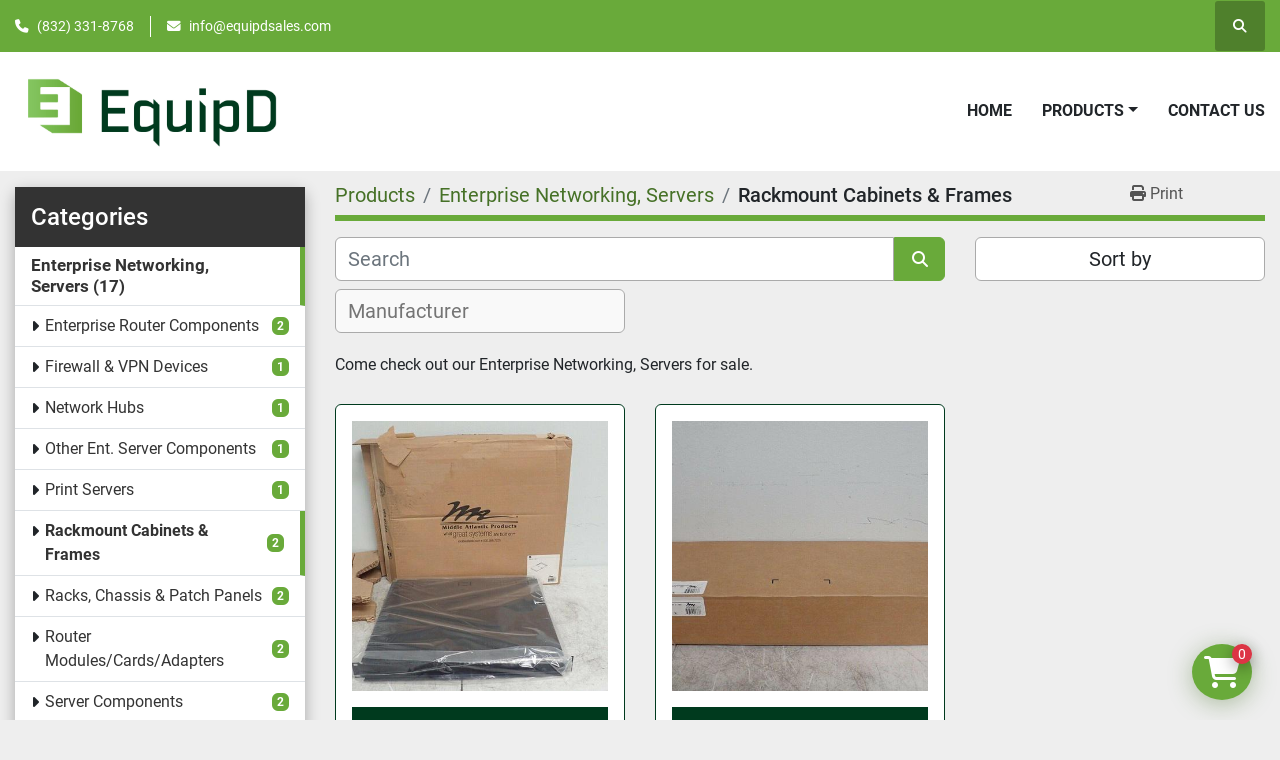

--- FILE ---
content_type: text/html; charset=utf-8
request_url: https://www.equipdsales.com/enterprise-networking-servers/rackmount-cabinets-frames
body_size: 15739
content:
<!DOCTYPE html><html id="mh" lang="en"><head><title>Enterprise Networking, Servers - Rackmount Cabinets &amp; Frames for sale at EquipD</title><meta content="Enterprise Networking, Servers - Rackmount Cabinets &amp; Frames for sale at EquipD" property="title" /><meta content="text/html; charset=UTF-8" http-equiv="Content-Type" /><meta content="width=device-width, initial-scale=1.0" name="viewport" /><meta content="Come check out our Enterprise Networking, Servers for sale." name="description" /><meta content="wss://system.machinio.com/cable" name="cable-url" /><meta content="Come check out our Enterprise Networking, Servers for sale." property="og:description" /><meta content="Enterprise Networking, Servers - Rackmount Cabinets &amp; Frames for sale at EquipD" property="og:title" /><meta content="website" property="og:type" /><meta content="summary_large_image" property="twitter:card" /><meta content="Enterprise Networking, Servers - Rackmount Cabinets &amp; Frames for sale at EquipD" property="twitter:title" /><meta content="Come check out our Enterprise Networking, Servers for sale." property="twitter:description" /><link href="https://i.machineryhost.com" rel="preconnect" /><link href="https://s3.amazonaws.com" rel="preconnect" /><link rel="stylesheet" href="/styles/custom-d9e29c6a88d89a9ecae2e6a13a976048.css" media="all" /><link rel="stylesheet" href="/packs/css/918-ca3a6288.css" media="all" />
<link rel="stylesheet" href="/packs/css/application-5f9e7bfe.css" media="all" /><link href="https://www.equipdsales.com/enterprise-networking-servers/rackmount-cabinets-frames" rel="canonical" /><meta content="https://www.equipdsales.com/enterprise-networking-servers/rackmount-cabinets-frames" property="og:url" /><style>
.site-header__logo > a > img {
width: 270px;
}
a.dropdown-item {
    font-size: 14px !important;
}
.site-header__contacts__item.phone {
  display: flex !important;
}
</style><link rel="icon" type="image/x-icon" href="https://f.machineryhost.com/237ed8249afdc48bc718c586ffc37d40/favicon.png" /><link rel="apple-touch-icon" type="image/png" href="https://f.machineryhost.com/237ed8249afdc48bc718c586ffc37d40/favicon.png" /><script id="json-ld" type="application/ld+json">{ "@context" : "https://schema.org", "@type" : "LocalBusiness", "name" : "EquipD", "address" : "13003 Murphy Rd D2 Stafford, TX 77477", "url" : "https://www.equipdsales.com", "image": "https://f.machineryhost.com/7f469d06ce28d03902edfa3ab30a2b0b/og_image.png", "telephone" : "(832) 331-8768"}</script></head><body class="listings-page body-s2971 body-xl-container"><code data-configs="{&quot;currency&quot;:&quot;usd&quot;,&quot;convert_prices&quot;:false,&quot;gdpr_compliance&quot;:false,&quot;currency_iso_code&quot;:false,&quot;show_webshop_stripe_invoice_checkout_hint&quot;:false,&quot;private_price_webshop&quot;:false,&quot;enable_listing_quantity&quot;:false,&quot;allow_offer&quot;:false,&quot;terms_of_sales_path&quot;:null,&quot;automated_locale&quot;:false,&quot;primary_language_code&quot;:&quot;en&quot;,&quot;manual_languages&quot;:[&quot;en&quot;],&quot;controller_name&quot;:&quot;listings&quot;,&quot;webshop_type&quot;:&quot;order_request&quot;,&quot;create_webshop_lead&quot;:false,&quot;display_cookies_consent&quot;:null,&quot;privacy_policy_page&quot;:null,&quot;contact_form_attach_files_limit&quot;:10,&quot;submit_order_button_text&quot;:null,&quot;shopping_cart_header_title&quot;:null,&quot;custom_newsletter_button_title&quot;:null,&quot;restrict_lead_submission_by_buyer_location&quot;:false}"></code><div class="page-wrapper"><div class="hidden-print header-layout"><header class="site-header power" id="site-header"><div class="site-header__top-bar bg-primary"><div class="container"><div class="row"><div class="col-12 d-flex flex-column flex-lg-row align-items-center justify-content-between"><div class="site-header__contacts d-flex flex-column flex-md-row align-items-center my-2 my-lg-0"><div class="phone d-flex position-relative site-header__contacts__item"><a class="contact-tracking phone notranslate" href="tel:8323318768"> (832) 331-8768</a></div><div class="email d-flex position-relative site-header__contacts__item"><a class="contact-tracking email notranslate" href="mailto:info@equipdsales.com"> info@equipdsales.com</a></div></div><div class="d-flex align-items-center mb-2 mb-lg-0 site-header__top-bar-right flex-column flex-md-row"><a class="site-header__search-icon d-inline-flex align-items-center justify-content-center" href="/listings" id="site-header-search-icon"><i class="fa fa-search"></i><span class="sr-only">Search</span></a></div></div></div></div></div><div class="site-header__main-bar site-header__content sticky-nav"><div class="container"><div class="row"><div class="col-12 d-flex align-items-center justify-content-between"><div class="site-header__logo flex-shrink-0 d-flex align-items-center justify-content-center "><a class="" href="/"><img class="" alt="EquipD" src="https://f.machineryhost.com/d4b0004a879970a1e769e6336a483be0/logo.png" /></a></div><nav class="primary-nav"><ul class="primary-nav__navbar"><li class="primary-nav__item home"><a class="primary-nav__link" href="/">Home</a></li><li class="primary-nav__item inventory"><div class="dropdown primary-nav__dropdown"><div aria-expanded="false" aria-haspopup="true" class="primary-nav__link dropdown-toggle" id="dropdownMenuButton" role="button"><a href="/listings">Products</a></div><div aria-labelledby="dropdownMenuButton" class="dropdown-menu primary-nav__dropdown-menu m-0"><div class="d-flex"><div class="primary-nav__link-block multicolumn mr-3" style="column-count: 3;"><div class="primary-nav__link-block__item"><a class="dropdown-item  dropdown-children" href="/adhesives-sealants-tapes">Adhesives, Sealants &amp; Tapes</a><div class="dropdown-item grandchildren w-100"><a class="dropdown-item" data-role="grandchildren-item" href="/adhesives-sealants-tapes/adhesive-tapes">Adhesive Tapes</a></div></div><div class="primary-nav__link-block__item"><a class="dropdown-item  " href="/business-industrial-equipment">Business &amp; Industrial Equipment</a></div><div class="primary-nav__link-block__item"><a class="dropdown-item  " href="/cell-phones-smartphones">Cell Phones &amp; Smartphones</a></div><div class="primary-nav__link-block__item"><a class="dropdown-item  dropdown-children" href="/cnc-metalworking-manufacturing">CNC, Metalworking &amp; Manufacturing</a><div class="dropdown-item grandchildren w-100"><a class="dropdown-item" data-role="grandchildren-item" href="/cnc-metalworking-manufacturing/cmm-machines-comparators">CMM Machines &amp; Comparators</a><a class="dropdown-item" data-role="grandchildren-item" href="/cnc-metalworking-manufacturing/gas-regulators-valves-accessories">Gas Regulators, Valves &amp; Accessories</a><a class="dropdown-item" data-role="grandchildren-item" href="/cnc-metalworking-manufacturing/inspection-gages">Inspection Gages</a><a class="dropdown-item" data-role="grandchildren-item" href="/cnc-metalworking-manufacturing/metalworking-equipment">Metalworking Equipment</a><a class="dropdown-item" data-role="grandchildren-item" href="/cnc-metalworking-manufacturing/metalworking-inspection-measurement">Metalworking Inspection &amp; Measurement</a><a class="dropdown-item" data-role="grandchildren-item" href="/cnc-metalworking-manufacturing/mig-tig-stick-welding-accessories">MIG, TIG &amp; Stick Welding Accessories</a><a class="dropdown-item" data-role="grandchildren-item" href="/cnc-metalworking-manufacturing/nozzles-collets-lenses">Nozzles, Collets &amp; Lenses</a><a class="dropdown-item" data-role="grandchildren-item" href="/cnc-metalworking-manufacturing/other-cnc-metalworking-manufacturing">Other CNC, Metalworking &amp; Manufacturing</a><a class="dropdown-item" data-role="grandchildren-item" href="/cnc-metalworking-manufacturing/other-process-engineering-equipment">Other Process Engineering Equipment</a><a class="dropdown-item" data-role="grandchildren-item" href="/cnc-metalworking-manufacturing/other-semiconductor-pcb-manufacturing">Other Semiconductor &amp; PCB Manufacturing</a><a class="dropdown-item" data-role="grandchildren-item" href="/cnc-metalworking-manufacturing/process-engineering-equipment">Process Engineering Equipment</a><a class="dropdown-item" data-role="grandchildren-item" href="/cnc-metalworking-manufacturing/punch-presses">Punch Presses</a><a class="dropdown-item" data-role="grandchildren-item" href="/cnc-metalworking-manufacturing/semiconductor-pcb-manufacturing-equipment">Semiconductor &amp; PCB Manufacturing Equipment</a><a class="dropdown-item" data-role="grandchildren-item" href="/cnc-metalworking-manufacturing/soldering-desoldering-equipment-accessories">Soldering/Desoldering Equipment &amp; Accessories</a><a class="dropdown-item" data-role="grandchildren-item" href="/cnc-metalworking-manufacturing/soldering-rework-stations">Soldering &amp; Rework Stations</a><a class="dropdown-item" data-role="grandchildren-item" href="/cnc-metalworking-manufacturing/welding-equipment-accessories">Welding Equipment &amp; Accessories</a><a class="dropdown-item" data-role="grandchildren-item" href="/cnc-metalworking-manufacturing/welding-soldering-equipment">Welding &amp; Soldering Equipment</a></div></div><div class="primary-nav__link-block__item"><a class="dropdown-item  dropdown-children" href="/computer-cables-connectors">Computer Cables &amp; Connectors</a><div class="dropdown-item grandchildren w-100"><a class="dropdown-item" data-role="grandchildren-item" href="/computer-cables-connectors/kvm-switches">KVM Switches</a><a class="dropdown-item" data-role="grandchildren-item" href="/computer-cables-connectors/networking-cables-adapters">Networking Cables &amp; Adapters</a><a class="dropdown-item" data-role="grandchildren-item" href="/computer-cables-connectors/optical-fiber-cables">Optical Fiber Cables</a><a class="dropdown-item" data-role="grandchildren-item" href="/computer-cables-connectors/usb-cables-hubs-adapters">USB Cables, Hubs &amp; Adapters</a></div></div><div class="primary-nav__link-block__item"><a class="dropdown-item  dropdown-children" href="/computer-components-parts">Computer Components &amp; Parts</a><div class="dropdown-item grandchildren w-100"><a class="dropdown-item" data-role="grandchildren-item" href="/computer-components-parts/interface-add-on-cards">Interface/Add-On Cards</a><a class="dropdown-item" data-role="grandchildren-item" href="/computer-components-parts/modem-cards">Modem Cards</a><a class="dropdown-item" data-role="grandchildren-item" href="/computer-components-parts/motherboards">Motherboards</a></div></div><div class="primary-nav__link-block__item"><a class="dropdown-item  " href="/digital-cameras">Digital Cameras</a></div><div class="primary-nav__link-block__item"><a class="dropdown-item  dropdown-children" href="/drives-storage-blank-media">Drives, Storage &amp; Blank Media</a><div class="dropdown-item grandchildren w-100"><a class="dropdown-item" data-role="grandchildren-item" href="/drives-storage-blank-media/hard-drives-hdd-ssd-nas">Hard Drives (HDD, SSD &amp; NAS)</a><a class="dropdown-item" data-role="grandchildren-item" href="/drives-storage-blank-media/internal-hard-disk-drives">Internal Hard Disk Drives</a></div></div><div class="primary-nav__link-block__item"><a class="dropdown-item  dropdown-children" href="/electrical-equipment-supplies">Electrical Equipment &amp; Supplies</a><div class="dropdown-item grandchildren w-100"><a class="dropdown-item" data-role="grandchildren-item" href="/electrical-equipment-supplies/autotransformers">Autotransformers</a><a class="dropdown-item" data-role="grandchildren-item" href="/electrical-equipment-supplies/circuit-breakers">Circuit Breakers</a><a class="dropdown-item" data-role="grandchildren-item" href="/electrical-equipment-supplies/circuit-breakers-disconnectors">Circuit Breakers &amp; Disconnectors</a><a class="dropdown-item" data-role="grandchildren-item" href="/electrical-equipment-supplies/conduit-fittings">Conduit Fittings</a><a class="dropdown-item" data-role="grandchildren-item" href="/electrical-equipment-supplies/conduit-tubing">Conduit &amp; Tubing</a><a class="dropdown-item" data-role="grandchildren-item" href="/electrical-equipment-supplies/contactors">Contactors</a><a class="dropdown-item" data-role="grandchildren-item" href="/electrical-equipment-supplies/current-transformers">Current Transformers</a><a class="dropdown-item" data-role="grandchildren-item" href="/electrical-equipment-supplies/definite-purpose-contactors">Definite Purpose Contactors</a><a class="dropdown-item" data-role="grandchildren-item" href="/electrical-equipment-supplies/electrical-boxes-enclosures">Electrical Boxes &amp; Enclosures</a><a class="dropdown-item" data-role="grandchildren-item" href="/electrical-equipment-supplies/electrical-boxes-panels-boards">Electrical Boxes, Panels &amp; Boards</a><a class="dropdown-item" data-role="grandchildren-item" href="/electrical-equipment-supplies/electrical-panel-distribution-boards">Electrical Panel &amp; Distribution Boards</a><a class="dropdown-item" data-role="grandchildren-item" href="/electrical-equipment-supplies/electronic-components-semiconductors">Electronic Components &amp; Semiconductors</a><a class="dropdown-item" data-role="grandchildren-item" href="/electrical-equipment-supplies/fuse-accessories">Fuse Accessories</a><a class="dropdown-item" data-role="grandchildren-item" href="/electrical-equipment-supplies/fuses">Fuses</a><a class="dropdown-item" data-role="grandchildren-item" href="/electrical-equipment-supplies/general-purpose-relays">General Purpose Relays</a><a class="dropdown-item" data-role="grandchildren-item" href="/electrical-equipment-supplies/iec-nema-contactors">IEC &amp; NEMA Contactors</a><a class="dropdown-item" data-role="grandchildren-item" href="/electrical-equipment-supplies/lcd-display-modules">LCD Display Modules</a><a class="dropdown-item" data-role="grandchildren-item" href="/electrical-equipment-supplies/leds-lcds-display-modules">LEDs, LCDs &amp; Display Modules</a><a class="dropdown-item" data-role="grandchildren-item" href="/electrical-equipment-supplies/other-electrical-equipment-supplies">Other Electrical Equipment &amp; Supplies</a><a class="dropdown-item" data-role="grandchildren-item" href="/electrical-equipment-supplies/power-regulators-converters">Power Regulators &amp; Converters</a><a class="dropdown-item" data-role="grandchildren-item" href="/electrical-equipment-supplies/power-supplies">Power Supplies</a><a class="dropdown-item" data-role="grandchildren-item" href="/electrical-equipment-supplies/power-supply-accessories">Power Supply Accessories</a><a class="dropdown-item" data-role="grandchildren-item" href="/electrical-equipment-supplies/power-transformers">Power Transformers</a><a class="dropdown-item" data-role="grandchildren-item" href="/electrical-equipment-supplies/pressure-switches">Pressure Switches</a><a class="dropdown-item" data-role="grandchildren-item" href="/electrical-equipment-supplies/relays">Relays</a><a class="dropdown-item" data-role="grandchildren-item" href="/electrical-equipment-supplies/rotary-switches">Rotary Switches</a><a class="dropdown-item" data-role="grandchildren-item" href="/electrical-equipment-supplies/safety-relays">Safety Relays</a><a class="dropdown-item" data-role="grandchildren-item" href="/electrical-equipment-supplies/semiconductors-actives">Semiconductors &amp; Actives</a><a class="dropdown-item" data-role="grandchildren-item" href="/electrical-equipment-supplies/switch-accessories">Switch Accessories</a><a class="dropdown-item" data-role="grandchildren-item" href="/electrical-equipment-supplies/switches">Switches</a><a class="dropdown-item" data-role="grandchildren-item" href="/electrical-equipment-supplies/switching-mode-power-supplies">Switching Mode Power Supplies</a><a class="dropdown-item" data-role="grandchildren-item" href="/electrical-equipment-supplies/terminal-blocks">Terminal Blocks</a><a class="dropdown-item" data-role="grandchildren-item" href="/electrical-equipment-supplies/transformers">Transformers</a><a class="dropdown-item" data-role="grandchildren-item" href="/electrical-equipment-supplies/uninterruptible-power-supplies">Uninterruptible Power Supplies</a><a class="dropdown-item" data-role="grandchildren-item" href="/electrical-equipment-supplies/wire-cable-conduit">Wire, Cable &amp; Conduit</a><a class="dropdown-item" data-role="grandchildren-item" href="/electrical-equipment-supplies/wire-cable-connectors">Wire &amp; Cable Connectors</a><a class="dropdown-item" data-role="grandchildren-item" href="/electrical-equipment-supplies/wire-connectors-terminal-blocks">Wire Connectors &amp; Terminal Blocks</a></div></div><div class="primary-nav__link-block__item"><a class="dropdown-item  dropdown-children" href="/enterprise-networking-servers">Enterprise Networking, Servers</a><div class="dropdown-item grandchildren w-100"><a class="dropdown-item" data-role="grandchildren-item" href="/enterprise-networking-servers/enterprise-router-components">Enterprise Router Components</a><a class="dropdown-item" data-role="grandchildren-item" href="/enterprise-networking-servers/firewall-vpn-devices">Firewall &amp; VPN Devices</a><a class="dropdown-item" data-role="grandchildren-item" href="/enterprise-networking-servers/network-hubs">Network Hubs</a><a class="dropdown-item" data-role="grandchildren-item" href="/enterprise-networking-servers/other-ent-server-components">Other Ent. Server Components</a><a class="dropdown-item" data-role="grandchildren-item" href="/enterprise-networking-servers/print-servers">Print Servers</a><a class="dropdown-item" data-role="grandchildren-item" href="/enterprise-networking-servers/rackmount-cabinets-frames">Rackmount Cabinets &amp; Frames</a><a class="dropdown-item" data-role="grandchildren-item" href="/enterprise-networking-servers/racks-chassis-patch-panels">Racks, Chassis &amp; Patch Panels</a><a class="dropdown-item" data-role="grandchildren-item" href="/enterprise-networking-servers/router-modules-cards-adapters">Router Modules/Cards/Adapters</a><a class="dropdown-item" data-role="grandchildren-item" href="/enterprise-networking-servers/server-components">Server Components</a><a class="dropdown-item" data-role="grandchildren-item" href="/enterprise-networking-servers/server-fans-cooling-systems">Server Fans &amp; Cooling Systems</a><a class="dropdown-item" data-role="grandchildren-item" href="/enterprise-networking-servers/servers-clients-terminals">Servers, Clients &amp; Terminals</a><a class="dropdown-item" data-role="grandchildren-item" href="/enterprise-networking-servers/switches-hubs">Switches &amp; Hubs</a></div></div><div class="primary-nav__link-block__item"><a class="dropdown-item  dropdown-children" href="/facility-maintenance-safety">Facility Maintenance &amp; Safety</a><div class="dropdown-item grandchildren w-100"><a class="dropdown-item" data-role="grandchildren-item" href="/facility-maintenance-safety/alarm-systems-accessories">Alarm Systems &amp; Accessories</a><a class="dropdown-item" data-role="grandchildren-item" href="/facility-maintenance-safety/mask-replacement-cartridges">Mask Replacement Cartridges</a><a class="dropdown-item" data-role="grandchildren-item" href="/facility-maintenance-safety/masks-respirators">Masks &amp; Respirators</a><a class="dropdown-item" data-role="grandchildren-item" href="/facility-maintenance-safety/other-alarm-parts-accessories">Other Alarm Parts &amp; Accessories</a><a class="dropdown-item" data-role="grandchildren-item" href="/facility-maintenance-safety/other-masks-respirators">Other Masks &amp; Respirators</a><a class="dropdown-item" data-role="grandchildren-item" href="/facility-maintenance-safety/other-public-safety-equipment">Other Public Safety Equipment</a><a class="dropdown-item" data-role="grandchildren-item" href="/facility-maintenance-safety/personal-protective-equipment-ppe">Personal Protective Equipment (PPE)</a><a class="dropdown-item" data-role="grandchildren-item" href="/facility-maintenance-safety/protective-suits-coveralls">Protective Suits &amp; Coveralls</a><a class="dropdown-item" data-role="grandchildren-item" href="/facility-maintenance-safety/public-safety-staff-equipment">Public Safety Staff Equipment</a><a class="dropdown-item" data-role="grandchildren-item" href="/facility-maintenance-safety/rescue-air-supplies">Rescue Air Supplies</a><a class="dropdown-item" data-role="grandchildren-item" href="/facility-maintenance-safety/respirator-masks">Respirator Masks</a><a class="dropdown-item" data-role="grandchildren-item" href="/facility-maintenance-safety/surveillance-alarm-equipment">Surveillance &amp; Alarm Equipment</a><a class="dropdown-item" data-role="grandchildren-item" href="/facility-maintenance-safety/two-way-radio-chargers">Two-Way Radio Chargers</a><a class="dropdown-item" data-role="grandchildren-item" href="/facility-maintenance-safety/two-way-radio-parts-accessories">Two-Way Radio Parts &amp; Accessories</a><a class="dropdown-item" data-role="grandchildren-item" href="/facility-maintenance-safety/two-way-radios">Two-Way Radios</a><a class="dropdown-item" data-role="grandchildren-item" href="/facility-maintenance-safety/two-way-speakers-microphones">Two-Way Speakers &amp; Microphones</a></div></div><div class="primary-nav__link-block__item"><a class="dropdown-item  dropdown-children" href="/fasteners-hardware">Fasteners &amp; Hardware</a><div class="dropdown-item grandchildren w-100"><a class="dropdown-item" data-role="grandchildren-item" href="/fasteners-hardware/screws-bolts">Screws &amp; Bolts</a></div></div><div class="primary-nav__link-block__item"><a class="dropdown-item  dropdown-children" href="/fuel-energy">Fuel &amp; Energy</a><div class="dropdown-item grandchildren w-100"><a class="dropdown-item" data-role="grandchildren-item" href="/fuel-energy/healthcare-lab-dental">Healthcare, Lab &amp; Dental</a><a class="dropdown-item" data-role="grandchildren-item" href="/fuel-energy/oil-gas">Oil &amp; Gas</a><a class="dropdown-item" data-role="grandchildren-item" href="/fuel-energy/other-healthcare-lab-dental">Other Healthcare, Lab &amp; Dental</a><a class="dropdown-item" data-role="grandchildren-item" href="/fuel-energy/other-oil-gas">Other Oil &amp; Gas</a></div></div><div class="primary-nav__link-block__item"><a class="dropdown-item  dropdown-children" href="/health-care">Health Care</a><div class="dropdown-item grandchildren w-100"><a class="dropdown-item" data-role="grandchildren-item" href="/health-care/other-health-care-supplies">Other Health Care Supplies</a></div></div><div class="primary-nav__link-block__item"><a class="dropdown-item  dropdown-children" href="/healthcare-lab-dental">Healthcare, Lab &amp; Dental</a><div class="dropdown-item grandchildren w-100"><a class="dropdown-item" data-role="grandchildren-item" href="/healthcare-lab-dental/absorbance-detectors">Absorbance Detectors</a><a class="dropdown-item" data-role="grandchildren-item" href="/healthcare-lab-dental/autoclaves-sterilizers">Autoclaves &amp; Sterilizers</a><a class="dropdown-item" data-role="grandchildren-item" href="/healthcare-lab-dental/autorefractors-keratometers-tonometers">Autorefractors, Keratometers &amp; Tonometers</a><a class="dropdown-item" data-role="grandchildren-item" href="/healthcare-lab-dental/autosamplers">Autosamplers</a><a class="dropdown-item" data-role="grandchildren-item" href="/healthcare-lab-dental/blood-cell-counters">Blood Cell Counters</a><a class="dropdown-item" data-role="grandchildren-item" href="/healthcare-lab-dental/blood-hematology-analyzers">Blood/Hematology Analyzers</a><a class="dropdown-item" data-role="grandchildren-item" href="/healthcare-lab-dental/calibration-weights">Calibration Weights</a><a class="dropdown-item" data-role="grandchildren-item" href="/healthcare-lab-dental/centrifuge-rotors-buckets">Centrifuge Rotors &amp; Buckets</a><a class="dropdown-item" data-role="grandchildren-item" href="/healthcare-lab-dental/centrifuges">Centrifuges</a><a class="dropdown-item" data-role="grandchildren-item" href="/healthcare-lab-dental/centrifuge-tubes">Centrifuge Tubes</a><a class="dropdown-item" data-role="grandchildren-item" href="/healthcare-lab-dental/chromatography-columns-reservoirs">Chromatography Columns &amp; Reservoirs</a><a class="dropdown-item" data-role="grandchildren-item" href="/healthcare-lab-dental/chromatography-systems">Chromatography Systems</a><a class="dropdown-item" data-role="grandchildren-item" href="/healthcare-lab-dental/cuvettes">Cuvettes</a><a class="dropdown-item" data-role="grandchildren-item" href="/healthcare-lab-dental/dental-articulators">Dental Articulators</a><a class="dropdown-item" data-role="grandchildren-item" href="/healthcare-lab-dental/dental-curing-lights">Dental Curing Lights</a><a class="dropdown-item" data-role="grandchildren-item" href="/healthcare-lab-dental/dental-examination-chairs">Dental Examination Chairs</a><a class="dropdown-item" data-role="grandchildren-item" href="/healthcare-lab-dental/ecg-ekg-machines">ECG &amp; EKG Machines</a><a class="dropdown-item" data-role="grandchildren-item" href="/healthcare-lab-dental/endoscopes">Endoscopes</a><a class="dropdown-item" data-role="grandchildren-item" href="/healthcare-lab-dental/fiber-optic-illuminators-light-sources">Fiber Optic Illuminators/Light Sources</a><a class="dropdown-item" data-role="grandchildren-item" href="/healthcare-lab-dental/foot-pedals">Foot Pedals</a><a class="dropdown-item" data-role="grandchildren-item" href="/healthcare-lab-dental/fume-hoods-biological-safety-cabinets">Fume Hoods &amp; Biological Safety Cabinets</a><a class="dropdown-item" data-role="grandchildren-item" href="/healthcare-lab-dental/fundus-cameras">Fundus Cameras</a><a class="dropdown-item" data-role="grandchildren-item" href="/healthcare-lab-dental/funnels">Funnels</a><a class="dropdown-item" data-role="grandchildren-item" href="/healthcare-lab-dental/gel-electrophoresis-systems">Gel Electrophoresis Systems</a><a class="dropdown-item" data-role="grandchildren-item" href="/healthcare-lab-dental/glassware-plasticware">Glassware &amp; Plasticware</a><a class="dropdown-item" data-role="grandchildren-item" href="/healthcare-lab-dental/graduated-cylinders">Graduated Cylinders</a><a class="dropdown-item" data-role="grandchildren-item" href="/healthcare-lab-dental/handpieces-instruments">Handpieces &amp; Instruments</a><a class="dropdown-item" data-role="grandchildren-item" href="/healthcare-lab-dental/heating-mantles">Heating Mantles</a><a class="dropdown-item" data-role="grandchildren-item" href="/healthcare-lab-dental/homecare-hospital-beds">Homecare &amp; Hospital Beds</a><a class="dropdown-item" data-role="grandchildren-item" href="/healthcare-lab-dental/homogenizers">Homogenizers</a><a class="dropdown-item" data-role="grandchildren-item" href="/healthcare-lab-dental/lab-chemicals">Lab Chemicals</a><a class="dropdown-item" data-role="grandchildren-item" href="/healthcare-lab-dental/lab-evaporators">Lab Evaporators</a><a class="dropdown-item" data-role="grandchildren-item" href="/healthcare-lab-dental/lab-flasks">Lab Flasks</a><a class="dropdown-item" data-role="grandchildren-item" href="/healthcare-lab-dental/lab-freezers-refrigerators">Lab Freezers &amp; Refrigerators</a><a class="dropdown-item" data-role="grandchildren-item" href="/healthcare-lab-dental/lab-furnaces-ovens">Lab Furnaces &amp; Ovens</a><a class="dropdown-item" data-role="grandchildren-item" href="/healthcare-lab-dental/lab-incubators">Lab Incubators</a><a class="dropdown-item" data-role="grandchildren-item" href="/healthcare-lab-dental/lab-jacks-lifting-platforms">Lab Jacks/Lifting Platforms</a><a class="dropdown-item" data-role="grandchildren-item" href="/healthcare-lab-dental/lab-microtomes">Lab Microtomes</a><a class="dropdown-item" data-role="grandchildren-item" href="/healthcare-lab-dental/lab-mixers-shakers-stirrers">Lab Mixers, Shakers &amp; Stirrers</a><a class="dropdown-item" data-role="grandchildren-item" href="/healthcare-lab-dental/lab-scales-beam-balances">Lab Scales &amp; Beam Balances</a><a class="dropdown-item" data-role="grandchildren-item" href="/healthcare-lab-dental/lamps-bulbs-laser-components">Lamps, Bulbs &amp; Laser Components</a><a class="dropdown-item" data-role="grandchildren-item" href="/healthcare-lab-dental/laparoscopic-instruments">Laparoscopic Instruments</a><a class="dropdown-item" data-role="grandchildren-item" href="/healthcare-lab-dental/laser-modules-heads">Laser Modules &amp; Heads</a><a class="dropdown-item" data-role="grandchildren-item" href="/healthcare-lab-dental/lensmeters">Lensmeters</a><a class="dropdown-item" data-role="grandchildren-item" href="/healthcare-lab-dental/light-guides-ring-lights-rod-tips">Light Guides, Ring Lights &amp; Rod Tips</a><a class="dropdown-item" data-role="grandchildren-item" href="/healthcare-lab-dental/magnetic-stirrers-hotplate-stirrers">Magnetic Stirrers &amp; Hotplate Stirrers</a><a class="dropdown-item" data-role="grandchildren-item" href="/healthcare-lab-dental/medical-cables-cords">Medical Cables &amp; Cords</a><a class="dropdown-item" data-role="grandchildren-item" href="/healthcare-lab-dental/medical-lab-caregiving-furniture">Medical, Lab &amp; Caregiving Furniture</a><a class="dropdown-item" data-role="grandchildren-item" href="/healthcare-lab-dental/medical-lab-dental-supplies">Medical, Lab &amp; Dental Supplies</a><a class="dropdown-item" data-role="grandchildren-item" href="/healthcare-lab-dental/medical-lab-equipment">Medical &amp; Lab Equipment</a><a class="dropdown-item" data-role="grandchildren-item" href="/healthcare-lab-dental/medical-lab-equipment-attachments-accessories">Medical/Lab Equipment Attachments &amp; Accessories</a><a class="dropdown-item" data-role="grandchildren-item" href="/healthcare-lab-dental/medical-lab-equipment-devices">Medical &amp; Lab Equipment, Devices</a><a class="dropdown-item" data-role="grandchildren-item" href="/healthcare-lab-dental/medical-lab-equipment-power-supplies">Medical &amp; Lab Equipment Power Supplies</a><a class="dropdown-item" data-role="grandchildren-item" href="/healthcare-lab-dental/medical-lab-pumps">Medical &amp; Lab Pumps</a><a class="dropdown-item" data-role="grandchildren-item" href="/healthcare-lab-dental/medical-thermometers">Medical Thermometers</a><a class="dropdown-item" data-role="grandchildren-item" href="/healthcare-lab-dental/microplate-washers">Microplate Washers</a><a class="dropdown-item" data-role="grandchildren-item" href="/healthcare-lab-dental/microscope-eyepieces">Microscope Eyepieces</a><a class="dropdown-item" data-role="grandchildren-item" href="/healthcare-lab-dental/microscope-objectives">Microscope Objectives</a><a class="dropdown-item" data-role="grandchildren-item" href="/healthcare-lab-dental/microscope-parts-accessories">Microscope Parts &amp; Accessories</a><a class="dropdown-item" data-role="grandchildren-item" href="/healthcare-lab-dental/microscopes">Microscopes</a><a class="dropdown-item" data-role="grandchildren-item" href="/healthcare-lab-dental/microtomes">Microtomes</a><a class="dropdown-item" data-role="grandchildren-item" href="/healthcare-lab-dental/mri-systems">MRI Systems</a><a class="dropdown-item" data-role="grandchildren-item" href="/healthcare-lab-dental/orbital-platform-vortex-shakers">Orbital, Platform &amp; Vortex Shakers</a><a class="dropdown-item" data-role="grandchildren-item" href="/healthcare-lab-dental/orthopedic-goniometers">Orthopedic Goniometers</a><a class="dropdown-item" data-role="grandchildren-item" href="/healthcare-lab-dental/other-healthcare-lab-dental">Other Healthcare, Lab &amp; Dental</a><a class="dropdown-item" data-role="grandchildren-item" href="/healthcare-lab-dental/other-medical-lab-caregiving-furniture">Other Medical, Lab &amp; Caregiving Furniture</a><a class="dropdown-item" data-role="grandchildren-item" href="/healthcare-lab-dental/other-medical-lab-dental-supplies">Other Medical, Lab &amp; Dental Supplies</a><a class="dropdown-item" data-role="grandchildren-item" href="/healthcare-lab-dental/other-medical-lab-equipment">Other Medical &amp; Lab Equipment</a><a class="dropdown-item" data-role="grandchildren-item" href="/healthcare-lab-dental/other-medical-lab-glassware">Other Medical &amp; Lab Glassware</a><a class="dropdown-item" data-role="grandchildren-item" href="/healthcare-lab-dental/other-microscope-parts-accessories">Other Microscope Parts &amp; Accessories</a><a class="dropdown-item" data-role="grandchildren-item" href="/healthcare-lab-dental/patient-monitors">Patient Monitors</a><a class="dropdown-item" data-role="grandchildren-item" href="/healthcare-lab-dental/pcr-thermal-cyclers">PCR Thermal Cyclers</a><a class="dropdown-item" data-role="grandchildren-item" href="/healthcare-lab-dental/photomultiplier-tubes">Photomultiplier Tubes</a><a class="dropdown-item" data-role="grandchildren-item" href="/healthcare-lab-dental/pipettes">Pipettes</a><a class="dropdown-item" data-role="grandchildren-item" href="/healthcare-lab-dental/pipettors-automatic-pipettes">Pipettors/Automatic Pipettes</a><a class="dropdown-item" data-role="grandchildren-item" href="/healthcare-lab-dental/scalpels-surgical-blades-handles">Scalpels, Surgical Blades &amp; Handles</a><a class="dropdown-item" data-role="grandchildren-item" href="/healthcare-lab-dental/slit-lamps">Slit Lamps</a><a class="dropdown-item" data-role="grandchildren-item" href="/healthcare-lab-dental/spectrometers-spectrophotometers">Spectrometers &amp; Spectrophotometers</a><a class="dropdown-item" data-role="grandchildren-item" href="/healthcare-lab-dental/sterilization-trays-cases">Sterilization Trays &amp; Cases</a><a class="dropdown-item" data-role="grandchildren-item" href="/healthcare-lab-dental/stretchers-backboards">Stretchers &amp; Backboards</a><a class="dropdown-item" data-role="grandchildren-item" href="/healthcare-lab-dental/surgical-examination-lights">Surgical &amp; Examination Lights</a><a class="dropdown-item" data-role="grandchildren-item" href="/healthcare-lab-dental/surgical-lasers">Surgical Lasers</a><a class="dropdown-item" data-role="grandchildren-item" href="/healthcare-lab-dental/tissue-processors">Tissue Processors</a><a class="dropdown-item" data-role="grandchildren-item" href="/healthcare-lab-dental/titrators">Titrators</a><a class="dropdown-item" data-role="grandchildren-item" href="/healthcare-lab-dental/transilluminators-uv-crosslinkers">Transilluminators &amp; UV Crosslinkers</a><a class="dropdown-item" data-role="grandchildren-item" href="/healthcare-lab-dental/ultrasonic-cleaners">Ultrasonic Cleaners</a><a class="dropdown-item" data-role="grandchildren-item" href="/healthcare-lab-dental/ultrasound-machines">Ultrasound Machines</a><a class="dropdown-item" data-role="grandchildren-item" href="/healthcare-lab-dental/vision-screeners-visual-field-analyzers">Vision Screeners &amp; Visual Field Analyzers</a><a class="dropdown-item" data-role="grandchildren-item" href="/healthcare-lab-dental/water-baths-circulators-chillers">Water Baths, Circulators &amp; Chillers</a><a class="dropdown-item" data-role="grandchildren-item" href="/healthcare-lab-dental/x-ray-film-viewers-illuminators">X-Ray Film Viewers/Illuminators</a><a class="dropdown-item" data-role="grandchildren-item" href="/healthcare-lab-dental/x-ray-machines-equipment">X-Ray Machines &amp; Equipment</a></div></div><div class="primary-nav__link-block__item"><a class="dropdown-item  dropdown-children" href="/heavy-equipment-parts-attachments">Heavy Equipment, Parts &amp; Attachments</a><div class="dropdown-item grandchildren w-100"><a class="dropdown-item" data-role="grandchildren-item" href="/heavy-equipment-parts-attachments/filters">Filters</a><a class="dropdown-item" data-role="grandchildren-item" href="/heavy-equipment-parts-attachments/heavy-equipment-parts-accessories">Heavy Equipment Parts &amp; Accessories</a><a class="dropdown-item" data-role="grandchildren-item" href="/heavy-equipment-parts-attachments/valves">Valves</a></div></div><div class="primary-nav__link-block__item"><a class="dropdown-item  dropdown-children" href="/home-decor">Home Décor</a><div class="dropdown-item grandchildren w-100"><a class="dropdown-item" data-role="grandchildren-item" href="/home-decor/clocks">Clocks</a><a class="dropdown-item" data-role="grandchildren-item" href="/home-decor/wall-clocks">Wall Clocks</a></div></div><div class="primary-nav__link-block__item"><a class="dropdown-item  dropdown-children" href="/home-improvement">Home Improvement</a><div class="dropdown-item grandchildren w-100"><a class="dropdown-item" data-role="grandchildren-item" href="/home-improvement/heating-cooling-air">Heating, Cooling &amp; Air</a><a class="dropdown-item" data-role="grandchildren-item" href="/home-improvement/indoor-air-quality-fans">Indoor Air Quality &amp; Fans</a><a class="dropdown-item" data-role="grandchildren-item" href="/home-improvement/portable-fans">Portable Fans</a></div></div><div class="primary-nav__link-block__item"><a class="dropdown-item  dropdown-children" href="/home-networking-connectivity">Home Networking &amp; Connectivity</a><div class="dropdown-item grandchildren w-100"><a class="dropdown-item" data-role="grandchildren-item" href="/home-networking-connectivity/mobile-broadband-devices">Mobile Broadband Devices</a><a class="dropdown-item" data-role="grandchildren-item" href="/home-networking-connectivity/modems">Modems</a><a class="dropdown-item" data-role="grandchildren-item" href="/home-networking-connectivity/wireless-access-points">Wireless Access Points</a></div></div><div class="primary-nav__link-block__item"><a class="dropdown-item  dropdown-children" href="/hvac-refrigeration">HVAC &amp; Refrigeration</a><div class="dropdown-item grandchildren w-100"><a class="dropdown-item" data-role="grandchildren-item" href="/hvac-refrigeration/other-hvac-refrigeration">Other HVAC &amp; Refrigeration</a></div></div><div class="primary-nav__link-block__item"><a class="dropdown-item  dropdown-children" href="/hydraulics-pneumatics-pumps-plumbing">Hydraulics, Pneumatics, Pumps &amp; Plumbing</a><div class="dropdown-item grandchildren w-100"><a class="dropdown-item" data-role="grandchildren-item" href="/hydraulics-pneumatics-pumps-plumbing/air-compressors-blowers">Air Compressors &amp; Blowers</a><a class="dropdown-item" data-role="grandchildren-item" href="/hydraulics-pneumatics-pumps-plumbing/air-pressure-gauges">Air Pressure Gauges</a><a class="dropdown-item" data-role="grandchildren-item" href="/hydraulics-pneumatics-pumps-plumbing/air-pressure-regulators">Air Pressure Regulators</a><a class="dropdown-item" data-role="grandchildren-item" href="/hydraulics-pneumatics-pumps-plumbing/ball-valves">Ball Valves</a><a class="dropdown-item" data-role="grandchildren-item" href="/hydraulics-pneumatics-pumps-plumbing/centrifugal-pumps">Centrifugal Pumps</a><a class="dropdown-item" data-role="grandchildren-item" href="/hydraulics-pneumatics-pumps-plumbing/compressed-air-dryers">Compressed Air Dryers</a><a class="dropdown-item" data-role="grandchildren-item" href="/hydraulics-pneumatics-pumps-plumbing/compressed-air-treatment">Compressed Air Treatment</a><a class="dropdown-item" data-role="grandchildren-item" href="/hydraulics-pneumatics-pumps-plumbing/fittings-adapters">Fittings &amp; Adapters</a><a class="dropdown-item" data-role="grandchildren-item" href="/hydraulics-pneumatics-pumps-plumbing/flow-controllers-meters">Flow Controllers &amp; Meters</a><a class="dropdown-item" data-role="grandchildren-item" href="/hydraulics-pneumatics-pumps-plumbing/flow-meters">Flow Meters</a><a class="dropdown-item" data-role="grandchildren-item" href="/hydraulics-pneumatics-pumps-plumbing/flow-sensors">Flow Sensors</a><a class="dropdown-item" data-role="grandchildren-item" href="/hydraulics-pneumatics-pumps-plumbing/hydraulic-pneumatic-cylinders">Hydraulic &amp; Pneumatic Cylinders</a><a class="dropdown-item" data-role="grandchildren-item" href="/hydraulics-pneumatics-pumps-plumbing/magnetic-drive-pumps">Magnetic Drive Pumps</a><a class="dropdown-item" data-role="grandchildren-item" href="/hydraulics-pneumatics-pumps-plumbing/mass-flow-controllers">Mass Flow Controllers</a><a class="dropdown-item" data-role="grandchildren-item" href="/hydraulics-pneumatics-pumps-plumbing/metering-dosing-pumps">Metering &amp; Dosing Pumps</a><a class="dropdown-item" data-role="grandchildren-item" href="/hydraulics-pneumatics-pumps-plumbing/other-air-compressors">Other Air Compressors</a><a class="dropdown-item" data-role="grandchildren-item" href="/hydraulics-pneumatics-pumps-plumbing/other-compressed-air-treatment">Other Compressed Air Treatment</a><a class="dropdown-item" data-role="grandchildren-item" href="/hydraulics-pneumatics-pumps-plumbing/other-fittings-adapters">Other Fittings &amp; Adapters</a><a class="dropdown-item" data-role="grandchildren-item" href="/hydraulics-pneumatics-pumps-plumbing/other-hydraulics-pneumatics">Other Hydraulics &amp; Pneumatics</a><a class="dropdown-item" data-role="grandchildren-item" href="/hydraulics-pneumatics-pumps-plumbing/other-pump-parts-accessories">Other Pump Parts &amp; Accessories</a><a class="dropdown-item" data-role="grandchildren-item" href="/hydraulics-pneumatics-pumps-plumbing/other-pumps">Other Pumps</a><a class="dropdown-item" data-role="grandchildren-item" href="/hydraulics-pneumatics-pumps-plumbing/other-vacuum-pumps">Other Vacuum Pumps</a><a class="dropdown-item" data-role="grandchildren-item" href="/hydraulics-pneumatics-pumps-plumbing/other-valves-manifolds">Other Valves &amp; Manifolds</a><a class="dropdown-item" data-role="grandchildren-item" href="/hydraulics-pneumatics-pumps-plumbing/peristaltic-pumps">Peristaltic Pumps</a><a class="dropdown-item" data-role="grandchildren-item" href="/hydraulics-pneumatics-pumps-plumbing/pipe">Pipe</a><a class="dropdown-item" data-role="grandchildren-item" href="/hydraulics-pneumatics-pumps-plumbing/pipe-hose-tubing">Pipe, Hose &amp; Tubing</a><a class="dropdown-item" data-role="grandchildren-item" href="/hydraulics-pneumatics-pumps-plumbing/piston-pumps">Piston Pumps</a><a class="dropdown-item" data-role="grandchildren-item" href="/hydraulics-pneumatics-pumps-plumbing/pump-controllers">Pump Controllers</a><a class="dropdown-item" data-role="grandchildren-item" href="/hydraulics-pneumatics-pumps-plumbing/pump-flow-controllers">Pump &amp; Flow Controllers</a><a class="dropdown-item" data-role="grandchildren-item" href="/hydraulics-pneumatics-pumps-plumbing/pump-parts-accessories">Pump Parts &amp; Accessories</a><a class="dropdown-item" data-role="grandchildren-item" href="/hydraulics-pneumatics-pumps-plumbing/pumps-pump-accessories">Pumps &amp; Pump Accessories</a><a class="dropdown-item" data-role="grandchildren-item" href="/hydraulics-pneumatics-pumps-plumbing/rotary-gear-pumps">Rotary Gear Pumps</a><a class="dropdown-item" data-role="grandchildren-item" href="/hydraulics-pneumatics-pumps-plumbing/rotary-vane-pumps">Rotary Vane Pumps</a><a class="dropdown-item" data-role="grandchildren-item" href="/hydraulics-pneumatics-pumps-plumbing/turbomolecular-pumps">Turbomolecular Pumps</a><a class="dropdown-item" data-role="grandchildren-item" href="/hydraulics-pneumatics-pumps-plumbing/vacuum-pumps">Vacuum Pumps</a><a class="dropdown-item" data-role="grandchildren-item" href="/hydraulics-pneumatics-pumps-plumbing/valves-manifolds">Valves &amp; Manifolds</a></div></div><div class="primary-nav__link-block__item"><a class="dropdown-item  dropdown-children" href="/industrial-automation-motion-controls">Industrial Automation &amp; Motion Controls</a><div class="dropdown-item grandchildren w-100"><a class="dropdown-item" data-role="grandchildren-item" href="/industrial-automation-motion-controls/drives-motor-controls">Drives &amp; Motor Controls</a><a class="dropdown-item" data-role="grandchildren-item" href="/industrial-automation-motion-controls/drives-starters">Drives &amp; Starters</a><a class="dropdown-item" data-role="grandchildren-item" href="/industrial-automation-motion-controls/electric-motors">Electric Motors</a><a class="dropdown-item" data-role="grandchildren-item" href="/industrial-automation-motion-controls/gearmotors">Gearmotors</a><a class="dropdown-item" data-role="grandchildren-item" href="/industrial-automation-motion-controls/general-purpose-ac-drives">General Purpose AC Drives</a><a class="dropdown-item" data-role="grandchildren-item" href="/industrial-automation-motion-controls/general-purpose-motors">General Purpose Motors</a><a class="dropdown-item" data-role="grandchildren-item" href="/industrial-automation-motion-controls/hmi-open-interface-panels">HMI &amp; Open Interface Panels</a><a class="dropdown-item" data-role="grandchildren-item" href="/industrial-automation-motion-controls/other-automation-equipment">Other Automation Equipment</a><a class="dropdown-item" data-role="grandchildren-item" href="/industrial-automation-motion-controls/other-motor-controls">Other Motor Controls</a><a class="dropdown-item" data-role="grandchildren-item" href="/industrial-automation-motion-controls/other-plc-peripheral-modules">Other PLC Peripheral Modules</a><a class="dropdown-item" data-role="grandchildren-item" href="/industrial-automation-motion-controls/other-sensors">Other Sensors</a><a class="dropdown-item" data-role="grandchildren-item" href="/industrial-automation-motion-controls/other-starters">Other Starters</a><a class="dropdown-item" data-role="grandchildren-item" href="/industrial-automation-motion-controls/plc-chassis">PLC Chassis</a><a class="dropdown-item" data-role="grandchildren-item" href="/industrial-automation-motion-controls/plc-ethernet-communication">PLC Ethernet &amp; Communication</a><a class="dropdown-item" data-role="grandchildren-item" href="/industrial-automation-motion-controls/plc-input-output-modules">PLC Input &amp; Output Modules</a><a class="dropdown-item" data-role="grandchildren-item" href="/industrial-automation-motion-controls/plc-peripheral-modules">PLC Peripheral Modules</a><a class="dropdown-item" data-role="grandchildren-item" href="/industrial-automation-motion-controls/plc-processors">PLC Processors</a><a class="dropdown-item" data-role="grandchildren-item" href="/industrial-automation-motion-controls/plcs-hmis">PLCs &amp; HMIs</a><a class="dropdown-item" data-role="grandchildren-item" href="/industrial-automation-motion-controls/plc-temperature-modules">PLC Temperature Modules</a><a class="dropdown-item" data-role="grandchildren-item" href="/industrial-automation-motion-controls/pressure-sensors">Pressure Sensors</a><a class="dropdown-item" data-role="grandchildren-item" href="/industrial-automation-motion-controls/rotary-actuators">Rotary Actuators</a><a class="dropdown-item" data-role="grandchildren-item" href="/industrial-automation-motion-controls/rotary-linear-motion">Rotary &amp; Linear Motion</a><a class="dropdown-item" data-role="grandchildren-item" href="/industrial-automation-motion-controls/sensors">Sensors</a><a class="dropdown-item" data-role="grandchildren-item" href="/industrial-automation-motion-controls/servo-motors">Servo Motors</a><a class="dropdown-item" data-role="grandchildren-item" href="/industrial-automation-motion-controls/starters">Starters</a><a class="dropdown-item" data-role="grandchildren-item" href="/industrial-automation-motion-controls/variable-frequency-drives">Variable Frequency Drives</a></div></div><div class="primary-nav__link-block__item"><a class="dropdown-item  dropdown-children" href="/laptop-desktop-accessories">Laptop &amp; Desktop Accessories</a><div class="dropdown-item grandchildren w-100"><a class="dropdown-item" data-role="grandchildren-item" href="/laptop-desktop-accessories/laptop-batteries">Laptop Batteries</a><a class="dropdown-item" data-role="grandchildren-item" href="/laptop-desktop-accessories/laptop-docking-stations">Laptop Docking Stations</a><a class="dropdown-item" data-role="grandchildren-item" href="/laptop-desktop-accessories/laptop-power-adapters-chargers">Laptop Power Adapters/Chargers</a><a class="dropdown-item" data-role="grandchildren-item" href="/laptop-desktop-accessories/privacy-filters">Privacy Filters</a></div></div><div class="primary-nav__link-block__item"><a class="dropdown-item  dropdown-children" href="/lenses-filters">Lenses &amp; Filters</a><div class="dropdown-item grandchildren w-100"><a class="dropdown-item" data-role="grandchildren-item" href="/lenses-filters/other-lenses-filters">Other Lenses &amp; Filters</a></div></div><div class="primary-nav__link-block__item"><a class="dropdown-item  dropdown-children" href="/light-equipment-tools">Light Equipment &amp; Tools</a><div class="dropdown-item grandchildren w-100"><a class="dropdown-item" data-role="grandchildren-item" href="/light-equipment-tools/electrical-tools">Electrical Tools</a><a class="dropdown-item" data-role="grandchildren-item" href="/light-equipment-tools/generator-parts-accessories">Generator Parts &amp; Accessories</a><a class="dropdown-item" data-role="grandchildren-item" href="/light-equipment-tools/hand-crimpers-strippers">Hand Crimpers &amp; Strippers</a><a class="dropdown-item" data-role="grandchildren-item" href="/light-equipment-tools/other-electrical-tools">Other Electrical Tools</a><a class="dropdown-item" data-role="grandchildren-item" href="/light-equipment-tools/other-light-equipment-tools">Other Light Equipment &amp; Tools</a></div></div><div class="primary-nav__link-block__item"><a class="dropdown-item  dropdown-children" href="/material-handling">Material Handling</a><div class="dropdown-item grandchildren w-100"><a class="dropdown-item" data-role="grandchildren-item" href="/material-handling/filling-sealing-machines">Filling &amp; Sealing Machines</a><a class="dropdown-item" data-role="grandchildren-item" href="/material-handling/label-printers-applicators">Label Printers &amp; Applicators</a><a class="dropdown-item" data-role="grandchildren-item" href="/material-handling/other-material-handling">Other Material Handling</a><a class="dropdown-item" data-role="grandchildren-item" href="/material-handling/packing-shipping">Packing &amp; Shipping</a><a class="dropdown-item" data-role="grandchildren-item" href="/material-handling/sealers-sealing-machines">Sealers &amp; Sealing Machines</a><a class="dropdown-item" data-role="grandchildren-item" href="/material-handling/shipping-labels-tags">Shipping Labels &amp; Tags</a></div></div><div class="primary-nav__link-block__item"><a class="dropdown-item  dropdown-children" href="/medical-mobility">Medical &amp; Mobility</a><div class="dropdown-item grandchildren w-100"><a class="dropdown-item" data-role="grandchildren-item" href="/medical-mobility/mobility-walking-equipment">Mobility/Walking Equipment</a><a class="dropdown-item" data-role="grandchildren-item" href="/medical-mobility/orthopedics-supports">Orthopedics &amp; Supports</a><a class="dropdown-item" data-role="grandchildren-item" href="/medical-mobility/orthotics-braces-sleeves">Orthotics, Braces &amp; Sleeves</a><a class="dropdown-item" data-role="grandchildren-item" href="/medical-mobility/wheelchairs">Wheelchairs</a></div></div><div class="primary-nav__link-block__item"><a class="dropdown-item  dropdown-children" href="/monitors-projectors-accs">Monitors, Projectors &amp; Accs</a><div class="dropdown-item grandchildren w-100"><a class="dropdown-item" data-role="grandchildren-item" href="/monitors-projectors-accs/monitor-mounts-stands">Monitor Mounts &amp; Stands</a></div></div><div class="primary-nav__link-block__item"><a class="dropdown-item  dropdown-children" href="/multipurpose-batteries-power">Multipurpose Batteries &amp; Power</a><div class="dropdown-item grandchildren w-100"><a class="dropdown-item" data-role="grandchildren-item" href="/multipurpose-batteries-power/multipurpose-ac-to-dc-adapters">Multipurpose AC to DC Adapters</a></div></div><div class="primary-nav__link-block__item"><a class="dropdown-item  dropdown-children" href="/office">Office</a><div class="dropdown-item grandchildren w-100"><a class="dropdown-item" data-role="grandchildren-item" href="/office/blank-labels">Blank Labels</a><a class="dropdown-item" data-role="grandchildren-item" href="/office/business-phone-sets-handsets">Business Phone Sets &amp; Handsets</a><a class="dropdown-item" data-role="grandchildren-item" href="/office/computer-furniture">Computer Furniture</a><a class="dropdown-item" data-role="grandchildren-item" href="/office/conference-equipment">Conference Equipment</a><a class="dropdown-item" data-role="grandchildren-item" href="/office/dictation-accessories">Dictation Accessories</a><a class="dropdown-item" data-role="grandchildren-item" href="/office/dictation-stenography">Dictation &amp; Stenography</a><a class="dropdown-item" data-role="grandchildren-item" href="/office/label-makers">Label Makers</a><a class="dropdown-item" data-role="grandchildren-item" href="/office/label-making">Label Making</a><a class="dropdown-item" data-role="grandchildren-item" href="/office/laminating-equipment">Laminating Equipment</a><a class="dropdown-item" data-role="grandchildren-item" href="/office/laminating-machines">Laminating Machines</a><a class="dropdown-item" data-role="grandchildren-item" href="/office/microphones-speakers">Microphones &amp; Speakers</a><a class="dropdown-item" data-role="grandchildren-item" href="/office/office-equipment">Office Equipment</a><a class="dropdown-item" data-role="grandchildren-item" href="/office/office-furniture">Office Furniture</a><a class="dropdown-item" data-role="grandchildren-item" href="/office/office-supplies">Office Supplies</a><a class="dropdown-item" data-role="grandchildren-item" href="/office/other-office">Other Office</a><a class="dropdown-item" data-role="grandchildren-item" href="/office/other-office-equipment">Other Office Equipment</a><a class="dropdown-item" data-role="grandchildren-item" href="/office/other-office-supplies">Other Office Supplies</a><a class="dropdown-item" data-role="grandchildren-item" href="/office/other-presentation-equipment">Other Presentation Equipment</a><a class="dropdown-item" data-role="grandchildren-item" href="/office/other-telecom-systems">Other Telecom Systems</a><a class="dropdown-item" data-role="grandchildren-item" href="/office/phone-switching-systems-pbxs">Phone Switching Systems &amp; PBXs</a><a class="dropdown-item" data-role="grandchildren-item" href="/office/projector-bulbs">Projector Bulbs</a><a class="dropdown-item" data-role="grandchildren-item" href="/office/projectors-presentation-equipment">Projectors &amp; Presentation Equipment</a><a class="dropdown-item" data-role="grandchildren-item" href="/office/shredders">Shredders</a><a class="dropdown-item" data-role="grandchildren-item" href="/office/telecom-systems">Telecom Systems</a><a class="dropdown-item" data-role="grandchildren-item" href="/office/typewriters-word-processors">Typewriters &amp; Word Processors</a></div></div><div class="primary-nav__link-block__item"><a class="dropdown-item  " href="/other-business-industrial">Other Business &amp; Industrial</a></div><div class="primary-nav__link-block__item"><a class="dropdown-item  dropdown-children" href="/parts-accessories">Parts &amp; Accessories</a><div class="dropdown-item grandchildren w-100"><a class="dropdown-item" data-role="grandchildren-item" href="/parts-accessories/air-fuel-delivery">Air &amp; Fuel Delivery</a><a class="dropdown-item" data-role="grandchildren-item" href="/parts-accessories/air-intake-fuel-sensors">Air Intake &amp; Fuel Sensors</a><a class="dropdown-item" data-role="grandchildren-item" href="/parts-accessories/aviation-parts-accessories">Aviation Parts &amp; Accessories</a><a class="dropdown-item" data-role="grandchildren-item" href="/parts-accessories/avionics">Avionics</a><a class="dropdown-item" data-role="grandchildren-item" href="/parts-accessories/car-truck-parts-accessories">Car &amp; Truck Parts &amp; Accessories</a><a class="dropdown-item" data-role="grandchildren-item" href="/parts-accessories/other-avionics">Other Avionics</a><a class="dropdown-item" data-role="grandchildren-item" href="/parts-accessories/other-rv-trailer-camper-parts-accessories">Other RV, Trailer &amp; Camper Parts &amp; Accessories</a><a class="dropdown-item" data-role="grandchildren-item" href="/parts-accessories/rv-trailer-camper-parts-accessories">RV, Trailer &amp; Camper Parts &amp; Accessories</a></div></div><div class="primary-nav__link-block__item"><a class="dropdown-item  dropdown-children" href="/photographic-images">Photographic Images</a><div class="dropdown-item grandchildren w-100"><a class="dropdown-item" data-role="grandchildren-item" href="/photographic-images/stereoviews-stereoscopes">Stereoviews &amp; Stereoscopes</a></div></div><div class="primary-nav__link-block__item"><a class="dropdown-item  dropdown-children" href="/printers-scanners-supplies">Printers, Scanners &amp; Supplies</a><div class="dropdown-item grandchildren w-100"><a class="dropdown-item" data-role="grandchildren-item" href="/printers-scanners-supplies/cleaning-repair-kits">Cleaning &amp; Repair Kits</a><a class="dropdown-item" data-role="grandchildren-item" href="/printers-scanners-supplies/fusers">Fusers</a><a class="dropdown-item" data-role="grandchildren-item" href="/printers-scanners-supplies/ink-cartridges">Ink Cartridges</a><a class="dropdown-item" data-role="grandchildren-item" href="/printers-scanners-supplies/printer-ink-toner-paper">Printer Ink, Toner &amp; Paper</a><a class="dropdown-item" data-role="grandchildren-item" href="/printers-scanners-supplies/printer-memory">Printer Memory</a><a class="dropdown-item" data-role="grandchildren-item" href="/printers-scanners-supplies/printer-scanner-parts-accs">Printer &amp; Scanner Parts &amp; Accs</a><a class="dropdown-item" data-role="grandchildren-item" href="/printers-scanners-supplies/scanners">Scanners</a></div></div><div class="primary-nav__link-block__item"><a class="dropdown-item  dropdown-children" href="/printing-graphic-arts">Printing &amp; Graphic Arts</a><div class="dropdown-item grandchildren w-100"><a class="dropdown-item" data-role="grandchildren-item" href="/printing-graphic-arts/printing-graphic-essentials">Printing &amp; Graphic Essentials</a><a class="dropdown-item" data-role="grandchildren-item" href="/printing-graphic-arts/type-cuts-printing-blocks">Type, Cuts &amp; Printing Blocks</a></div></div><div class="primary-nav__link-block__item"><a class="dropdown-item  dropdown-children" href="/pro-audio-equipment">Pro Audio Equipment</a><div class="dropdown-item grandchildren w-100"><a class="dropdown-item" data-role="grandchildren-item" href="/pro-audio-equipment/signal-processors-rack-effects">Signal Processors/Rack Effects</a><a class="dropdown-item" data-role="grandchildren-item" href="/pro-audio-equipment/speakers">Speakers</a></div></div><div class="primary-nav__link-block__item"><a class="dropdown-item  dropdown-children" href="/radio-communication">Radio Communication</a><div class="dropdown-item grandchildren w-100"><a class="dropdown-item" data-role="grandchildren-item" href="/radio-communication/microphones">Microphones</a><a class="dropdown-item" data-role="grandchildren-item" href="/radio-communication/parts-accessories">Parts &amp; Accessories</a><a class="dropdown-item" data-role="grandchildren-item" href="/radio-communication/walkie-talkies-two-way-radios">Walkie Talkies, Two-Way Radios</a></div></div><div class="primary-nav__link-block__item"><a class="dropdown-item  dropdown-children" href="/restaurant-food-service">Restaurant &amp; Food Service</a><div class="dropdown-item grandchildren w-100"><a class="dropdown-item" data-role="grandchildren-item" href="/restaurant-food-service/other-restaurant-food-service">Other Restaurant &amp; Food Service</a></div></div><div class="primary-nav__link-block__item"><a class="dropdown-item  dropdown-children" href="/retail-services">Retail &amp; Services</a><div class="dropdown-item grandchildren w-100"><a class="dropdown-item" data-role="grandchildren-item" href="/retail-services/barcode-scanners">Barcode Scanners</a><a class="dropdown-item" data-role="grandchildren-item" href="/retail-services/camera-video-systems">Camera &amp; Video Systems</a><a class="dropdown-item" data-role="grandchildren-item" href="/retail-services/other-point-of-sale-money-handling">Other Point of Sale &amp; Money Handling</a><a class="dropdown-item" data-role="grandchildren-item" href="/retail-services/other-retail-racks-fixtures">Other Retail Racks &amp; Fixtures</a><a class="dropdown-item" data-role="grandchildren-item" href="/retail-services/point-of-sale-money-handling">Point of Sale &amp; Money Handling</a><a class="dropdown-item" data-role="grandchildren-item" href="/retail-services/racks-fixtures">Racks &amp; Fixtures</a><a class="dropdown-item" data-role="grandchildren-item" href="/retail-services/security-surveillance">Security &amp; Surveillance</a></div></div><div class="primary-nav__link-block__item"><a class="dropdown-item  dropdown-children" href="/science-medicine-1930-now">Science &amp; Medicine (1930-Now)</a><div class="dropdown-item grandchildren w-100"><a class="dropdown-item" data-role="grandchildren-item" href="/science-medicine-1930-now/drafting-tools">Drafting Tools</a><a class="dropdown-item" data-role="grandchildren-item" href="/science-medicine-1930-now/engineering">Engineering</a><a class="dropdown-item" data-role="grandchildren-item" href="/science-medicine-1930-now/other-vintage-science-equip">Other Vintage Science Equip</a><a class="dropdown-item" data-role="grandchildren-item" href="/science-medicine-1930-now/scientific-instruments">Scientific Instruments</a></div></div><div class="primary-nav__link-block__item"><a class="dropdown-item  dropdown-children" href="/sewing">Sewing</a><div class="dropdown-item grandchildren w-100"><a class="dropdown-item" data-role="grandchildren-item" href="/sewing/sewing-machines-sergers">Sewing Machines &amp; Sergers</a></div></div><div class="primary-nav__link-block__item"><a class="dropdown-item  dropdown-children" href="/surveillance-smart-home-electronics">Surveillance &amp; Smart Home Electronics</a><div class="dropdown-item grandchildren w-100"><a class="dropdown-item" data-role="grandchildren-item" href="/surveillance-smart-home-electronics/home-surveillance">Home Surveillance</a><a class="dropdown-item" data-role="grandchildren-item" href="/surveillance-smart-home-electronics/other-smart-home-electronics">Other Smart Home Electronics</a><a class="dropdown-item" data-role="grandchildren-item" href="/surveillance-smart-home-electronics/security-cameras">Security Cameras</a></div></div><div class="primary-nav__link-block__item"><a class="dropdown-item  dropdown-children" href="/tablet-ebook-reader-accs">Tablet &amp; eBook Reader Accs</a><div class="dropdown-item grandchildren w-100"><a class="dropdown-item" data-role="grandchildren-item" href="/tablet-ebook-reader-accs/screen-protectors">Screen Protectors</a></div></div><div class="primary-nav__link-block__item"><a class="dropdown-item  dropdown-children" href="/test-measurement-inspection">Test, Measurement &amp; Inspection</a><div class="dropdown-item grandchildren w-100"><a class="dropdown-item" data-role="grandchildren-item" href="/test-measurement-inspection/adjustable-power-supplies">Adjustable Power Supplies</a><a class="dropdown-item" data-role="grandchildren-item" href="/test-measurement-inspection/analyzers-data-acquisition">Analyzers &amp; Data Acquisition</a><a class="dropdown-item" data-role="grandchildren-item" href="/test-measurement-inspection/cable-pipe-locators">Cable &amp; Pipe Locators</a><a class="dropdown-item" data-role="grandchildren-item" href="/test-measurement-inspection/data-acquisition-loggers">Data Acquisition &amp; Loggers</a><a class="dropdown-item" data-role="grandchildren-item" href="/test-measurement-inspection/data-loggers">Data Loggers</a><a class="dropdown-item" data-role="grandchildren-item" href="/test-measurement-inspection/fault-locators-reflectometry">Fault Locators &amp; Reflectometry</a><a class="dropdown-item" data-role="grandchildren-item" href="/test-measurement-inspection/gas-combustion-analyzers">Gas &amp; Combustion Analyzers</a><a class="dropdown-item" data-role="grandchildren-item" href="/test-measurement-inspection/gas-detectors-monitors">Gas Detectors &amp; Monitors</a><a class="dropdown-item" data-role="grandchildren-item" href="/test-measurement-inspection/infrared-laser-thermometers">Infrared &amp; Laser Thermometers</a><a class="dropdown-item" data-role="grandchildren-item" href="/test-measurement-inspection/leads-probes">Leads &amp; Probes</a><a class="dropdown-item" data-role="grandchildren-item" href="/test-measurement-inspection/levels-surveying-equipment">Levels &amp; Surveying Equipment</a><a class="dropdown-item" data-role="grandchildren-item" href="/test-measurement-inspection/manometers-air-pressure-meters">Manometers/Air Pressure Meters</a><a class="dropdown-item" data-role="grandchildren-item" href="/test-measurement-inspection/oscilloscopes-vectorscopes">Oscilloscopes &amp; Vectorscopes</a><a class="dropdown-item" data-role="grandchildren-item" href="/test-measurement-inspection/other-analyzers">Other Analyzers</a><a class="dropdown-item" data-role="grandchildren-item" href="/test-measurement-inspection/other-data-acquisition">Other Data Acquisition</a><a class="dropdown-item" data-role="grandchildren-item" href="/test-measurement-inspection/other-leads-probes">Other Leads &amp; Probes</a><a class="dropdown-item" data-role="grandchildren-item" href="/test-measurement-inspection/other-signal-sources-conditioning">Other Signal Sources &amp; Conditioning</a><a class="dropdown-item" data-role="grandchildren-item" href="/test-measurement-inspection/other-surveying-equipment">Other Surveying Equipment</a><a class="dropdown-item" data-role="grandchildren-item" href="/test-measurement-inspection/other-test-equipment-parts-accessories">Other Test Equipment Parts &amp; Accessories</a><a class="dropdown-item" data-role="grandchildren-item" href="/test-measurement-inspection/other-testers-calibrators">Other Testers &amp; Calibrators</a><a class="dropdown-item" data-role="grandchildren-item" href="/test-measurement-inspection/other-test-measurement-inspection">Other Test, Measurement &amp; Inspection</a><a class="dropdown-item" data-role="grandchildren-item" href="/test-measurement-inspection/other-test-meters-detectors">Other Test Meters &amp; Detectors</a><a class="dropdown-item" data-role="grandchildren-item" href="/test-measurement-inspection/other-thermometers">Other Thermometers</a><a class="dropdown-item" data-role="grandchildren-item" href="/test-measurement-inspection/panel-meters">Panel Meters</a><a class="dropdown-item" data-role="grandchildren-item" href="/test-measurement-inspection/ph-conductivity-tds-meters">PH, Conductivity &amp; TDS Meters</a><a class="dropdown-item" data-role="grandchildren-item" href="/test-measurement-inspection/radiation-detectors">Radiation Detectors</a><a class="dropdown-item" data-role="grandchildren-item" href="/test-measurement-inspection/recorders-plotters">Recorders &amp; Plotters</a><a class="dropdown-item" data-role="grandchildren-item" href="/test-measurement-inspection/rf-microwave-amplifiers">RF &amp; Microwave Amplifiers</a><a class="dropdown-item" data-role="grandchildren-item" href="/test-measurement-inspection/rf-microwave-pass-filters">RF &amp; Microwave Pass Filters</a><a class="dropdown-item" data-role="grandchildren-item" href="/test-measurement-inspection/signal-generators">Signal Generators</a><a class="dropdown-item" data-role="grandchildren-item" href="/test-measurement-inspection/signal-level-meters">Signal Level Meters</a><a class="dropdown-item" data-role="grandchildren-item" href="/test-measurement-inspection/signal-sources-conditioning">Signal Sources &amp; Conditioning</a><a class="dropdown-item" data-role="grandchildren-item" href="/test-measurement-inspection/sound-level-meters">Sound Level Meters</a><a class="dropdown-item" data-role="grandchildren-item" href="/test-measurement-inspection/test-equipment-cables">Test Equipment Cables</a><a class="dropdown-item" data-role="grandchildren-item" href="/test-measurement-inspection/test-equipment-parts-accessories">Test Equipment Parts &amp; Accessories</a><a class="dropdown-item" data-role="grandchildren-item" href="/test-measurement-inspection/testers-calibrators">Testers &amp; Calibrators</a><a class="dropdown-item" data-role="grandchildren-item" href="/test-measurement-inspection/test-meters-detectors">Test Meters &amp; Detectors</a><a class="dropdown-item" data-role="grandchildren-item" href="/test-measurement-inspection/thermocouple-thermometers-probes">Thermocouple Thermometers &amp; Probes</a><a class="dropdown-item" data-role="grandchildren-item" href="/test-measurement-inspection/thermometers-temperature-measurement">Thermometers &amp; Temperature Measurement</a><a class="dropdown-item" data-role="grandchildren-item" href="/test-measurement-inspection/total-stations-accessories">Total Stations &amp; Accessories</a></div></div><div class="primary-nav__link-block__item"><a class="dropdown-item  dropdown-children" href="/tripods-supports">Tripods &amp; Supports</a><div class="dropdown-item grandchildren w-100"><a class="dropdown-item" data-role="grandchildren-item" href="/tripods-supports/tripods-monopods">Tripods &amp; Monopods</a></div></div><div class="primary-nav__link-block__item"><a class="dropdown-item  dropdown-children" href="/tv-video-home-audio">TV, Video &amp; Home Audio</a><div class="dropdown-item grandchildren w-100"><a class="dropdown-item" data-role="grandchildren-item" href="/tv-video-home-audio/home-audio">Home Audio</a><a class="dropdown-item" data-role="grandchildren-item" href="/tv-video-home-audio/home-speakers-subwoofers">Home Speakers &amp; Subwoofers</a><a class="dropdown-item" data-role="grandchildren-item" href="/tv-video-home-audio/receivers">Receivers</a><a class="dropdown-item" data-role="grandchildren-item" href="/tv-video-home-audio/receivers-amplifiers">Receivers &amp; Amplifiers</a><a class="dropdown-item" data-role="grandchildren-item" href="/tv-video-home-audio/remote-controls">Remote Controls</a><a class="dropdown-item" data-role="grandchildren-item" href="/tv-video-home-audio/tv-video-accessories">TV &amp; Video Accessories</a><a class="dropdown-item" data-role="grandchildren-item" href="/tv-video-home-audio/tv-video-audio-accessories">TV, Video &amp; Audio Accessories</a><a class="dropdown-item" data-role="grandchildren-item" href="/tv-video-home-audio/video-cables-interconnects">Video Cables &amp; Interconnects</a></div></div><div class="primary-nav__link-block__item"><a class="dropdown-item  dropdown-children" href="/vehicle-electronics-gps">Vehicle Electronics &amp; GPS</a><div class="dropdown-item grandchildren w-100"><a class="dropdown-item" data-role="grandchildren-item" href="/vehicle-electronics-gps/car-audio-video-installation">Car Audio &amp; Video Installation</a><a class="dropdown-item" data-role="grandchildren-item" href="/vehicle-electronics-gps/fuses-fuse-holders">Fuses &amp; Fuse Holders</a></div></div><div class="primary-nav__link-block__item"><a class="dropdown-item  dropdown-children" href="/vintage-computing">Vintage Computing</a><div class="dropdown-item grandchildren w-100"><a class="dropdown-item" data-role="grandchildren-item" href="/vintage-computing/vintage-parts-accessories">Vintage Parts &amp; Accessories</a></div></div><div class="primary-nav__link-block__item"><a class="dropdown-item  dropdown-children" href="/vision-care">Vision Care</a><div class="dropdown-item grandchildren w-100"><a class="dropdown-item" data-role="grandchildren-item" href="/vision-care/low-vision-magnifiers">Low Vision Magnifiers</a></div></div><div class="primary-nav__link-block__item"><a class="dropdown-item  dropdown-children" href="/wind-woodwind">Wind &amp; Woodwind</a><div class="dropdown-item grandchildren w-100"><a class="dropdown-item" data-role="grandchildren-item" href="/wind-woodwind/band-orchestral">Band &amp; Orchestral</a><a class="dropdown-item" data-role="grandchildren-item" href="/wind-woodwind/clarinets">Clarinets</a></div></div><hr /><a class="dropdown-item view-all" href="/categories">View All</a></div></div></div></div></li><li class="primary-nav__item"><a class="primary-nav__link" href="/pages/contact-us">Contact Us</a></li></ul></nav><div class="hamburger-wrapper d-flex d-lg-none align-items-center" data-role="hamburger-menu"><button aria-label="Menu" class="hamburger hamburger--spin d-flex align-items-center" type="button"><div class="hamburger-box"><div class="hamburger-inner"></div></div></button><h5 class="ml-2 mb-0">Menu</h5></div></div></div></div></div></header></div><div class="page-layout" id="page-layout"><div class="page-inner" id="page-inner"><code class="hidden" data-query-params="{&quot;category&quot;:&quot;enterprise-networking-servers&quot;,&quot;subcategory&quot;:&quot;rackmount-cabinets-frames&quot;,&quot;selected_categories&quot;:[&quot;Enterprise Networking, Servers&quot;],&quot;selected_subcategories&quot;:[&quot;Rackmount Cabinets \u0026 Frames&quot;],&quot;lang&quot;:&quot;en&quot;,&quot;path&quot;:&quot;/listings&quot;}"></code><div class="container"><div class="row"><div class="col-12 col-lg-3 pt-lg-3 mb-lg-4"><div class="categories pt-3 pt-lg-0 d-block"><a class="my-0 categories-tree__button btn btn-primary w-100 d-flex justify-content-between align-items-center" data-role="side-categories-toggle" href="#"><span>Categories</span><i class="fa fa-list-ul"></i></a><div class="categories-tree w-100 style_2" data-role="side-categories"><h4 class="categories-tree__header">Categories</h4><p class="categories-tree__main active"><a href="/enterprise-networking-servers"><span>Enterprise Networking, Servers</span><span class="ml-1">17</span></a></p><ul class="categories-tree__sub"><li><a href="/enterprise-networking-servers/enterprise-router-components">Enterprise Router Components</a><strong class="badge badge-primary ml-2 align-self-center">2</strong></li><li><a href="/enterprise-networking-servers/firewall-vpn-devices">Firewall &amp; VPN Devices</a><strong class="badge badge-primary ml-2 align-self-center">1</strong></li><li><a href="/enterprise-networking-servers/network-hubs">Network Hubs</a><strong class="badge badge-primary ml-2 align-self-center">1</strong></li><li><a href="/enterprise-networking-servers/other-ent-server-components">Other Ent. Server Components</a><strong class="badge badge-primary ml-2 align-self-center">1</strong></li><li><a href="/enterprise-networking-servers/print-servers">Print Servers</a><strong class="badge badge-primary ml-2 align-self-center">1</strong></li><li class="active"><a href="/enterprise-networking-servers/rackmount-cabinets-frames">Rackmount Cabinets &amp; Frames</a><strong class="badge badge-primary ml-2 align-self-center">2</strong></li><li><a href="/enterprise-networking-servers/racks-chassis-patch-panels">Racks, Chassis &amp; Patch Panels</a><strong class="badge badge-primary ml-2 align-self-center">2</strong></li><li><a href="/enterprise-networking-servers/router-modules-cards-adapters">Router Modules/Cards/Adapters</a><strong class="badge badge-primary ml-2 align-self-center">2</strong></li><li><a href="/enterprise-networking-servers/server-components">Server Components</a><strong class="badge badge-primary ml-2 align-self-center">2</strong></li><li><a href="/enterprise-networking-servers/server-fans-cooling-systems">Server Fans &amp; Cooling Systems</a><strong class="badge badge-primary ml-2 align-self-center">1</strong></li><li><a href="/enterprise-networking-servers/servers-clients-terminals">Servers, Clients &amp; Terminals</a><strong class="badge badge-primary ml-2 align-self-center">1</strong></li><li><a href="/enterprise-networking-servers/switches-hubs">Switches &amp; Hubs</a><strong class="badge badge-primary ml-2 align-self-center">1</strong></li></ul><p class="categories-tree__main"><a href="/adhesives-sealants-tapes"><span>Adhesives, Sealants &amp; Tapes</span><span class="ml-1">2</span></a></p><p class="categories-tree__main"><a href="/business-industrial-equipment"><span>Business &amp; Industrial Equipment</span><span class="ml-1">1</span></a></p><p class="categories-tree__main"><a href="/cell-phones-smartphones"><span>Cell Phones &amp; Smartphones</span><span class="ml-1">1</span></a></p><p class="categories-tree__main"><a href="/cnc-metalworking-manufacturing"><span>CNC, Metalworking &amp; Manufacturing</span><span class="ml-1">92</span></a></p><p class="categories-tree__main"><a href="/computer-cables-connectors"><span>Computer Cables &amp; Connectors</span><span class="ml-1">18</span></a></p><p class="categories-tree__main"><a href="/computer-components-parts"><span>Computer Components &amp; Parts</span><span class="ml-1">3</span></a></p><p class="categories-tree__main"><a href="/digital-cameras"><span>Digital Cameras</span><span class="ml-1">1</span></a></p><p class="categories-tree__main"><a href="/drives-storage-blank-media"><span>Drives, Storage &amp; Blank Media</span><span class="ml-1">4</span></a></p><p class="categories-tree__main"><a href="/electrical-equipment-supplies"><span>Electrical Equipment &amp; Supplies</span><span class="ml-1">136</span></a></p><p class="categories-tree__main"><a href="/facility-maintenance-safety"><span>Facility Maintenance &amp; Safety</span><span class="ml-1">64</span></a></p><p class="categories-tree__main"><a href="/fasteners-hardware"><span>Fasteners &amp; Hardware</span><span class="ml-1">1</span></a></p><p class="categories-tree__main"><a href="/fuel-energy"><span>Fuel &amp; Energy</span><span class="ml-1">6</span></a></p><p class="categories-tree__main"><a href="/health-care"><span>Health Care</span><span class="ml-1">1</span></a></p><p class="categories-tree__main"><a href="/healthcare-lab-dental"><span>Healthcare, Lab &amp; Dental</span><span class="ml-1">2147</span></a></p><p class="categories-tree__main"><a href="/heavy-equipment-parts-attachments"><span>Heavy Equipment, Parts &amp; Attachments</span><span class="ml-1">4</span></a></p><p class="categories-tree__main"><a href="/home-decor"><span>Home Décor</span><span class="ml-1">2</span></a></p><p class="categories-tree__main"><a href="/home-improvement"><span>Home Improvement</span><span class="ml-1">3</span></a></p><p class="categories-tree__main"><a href="/home-networking-connectivity"><span>Home Networking &amp; Connectivity</span><span class="ml-1">7</span></a></p><p class="categories-tree__main"><a href="/hvac-refrigeration"><span>HVAC &amp; Refrigeration</span><span class="ml-1">1</span></a></p><p class="categories-tree__main"><a href="/hydraulics-pneumatics-pumps-plumbing"><span>Hydraulics, Pneumatics, Pumps &amp; Plumbing</span><span class="ml-1">494</span></a></p><p class="categories-tree__main"><a href="/industrial-automation-motion-controls"><span>Industrial Automation &amp; Motion Controls</span><span class="ml-1">277</span></a></p><p class="categories-tree__main"><a href="/laptop-desktop-accessories"><span>Laptop &amp; Desktop Accessories</span><span class="ml-1">4</span></a></p><p class="categories-tree__main"><a href="/lenses-filters"><span>Lenses &amp; Filters</span><span class="ml-1">1</span></a></p><p class="categories-tree__main"><a href="/light-equipment-tools"><span>Light Equipment &amp; Tools</span><span class="ml-1">22</span></a></p><p class="categories-tree__main"><a href="/material-handling"><span>Material Handling</span><span class="ml-1">17</span></a></p><p class="categories-tree__main"><a href="/medical-mobility"><span>Medical &amp; Mobility</span><span class="ml-1">8</span></a></p><p class="categories-tree__main"><a href="/monitors-projectors-accs"><span>Monitors, Projectors &amp; Accs</span><span class="ml-1">2</span></a></p><p class="categories-tree__main"><a href="/multipurpose-batteries-power"><span>Multipurpose Batteries &amp; Power</span><span class="ml-1">1</span></a></p><p class="categories-tree__main"><a href="/office"><span>Office</span><span class="ml-1">146</span></a></p><p class="categories-tree__main"><a href="/other-business-industrial"><span>Other Business &amp; Industrial</span><span class="ml-1">42</span></a></p><p class="categories-tree__main"><a href="/parts-accessories"><span>Parts &amp; Accessories</span><span class="ml-1">20</span></a></p><p class="categories-tree__main"><a href="/photographic-images"><span>Photographic Images</span><span class="ml-1">1</span></a></p><p class="categories-tree__main"><a href="/printers-scanners-supplies"><span>Printers, Scanners &amp; Supplies</span><span class="ml-1">28</span></a></p><p class="categories-tree__main"><a href="/printing-graphic-arts"><span>Printing &amp; Graphic Arts</span><span class="ml-1">2</span></a></p><p class="categories-tree__main"><a href="/pro-audio-equipment"><span>Pro Audio Equipment</span><span class="ml-1">2</span></a></p><p class="categories-tree__main"><a href="/radio-communication"><span>Radio Communication</span><span class="ml-1">5</span></a></p><p class="categories-tree__main"><a href="/restaurant-food-service"><span>Restaurant &amp; Food Service</span><span class="ml-1">1</span></a></p><p class="categories-tree__main"><a href="/retail-services"><span>Retail &amp; Services</span><span class="ml-1">68</span></a></p><p class="categories-tree__main"><a href="/science-medicine-1930-now"><span>Science &amp; Medicine (1930-Now)</span><span class="ml-1">6</span></a></p><p class="categories-tree__main"><a href="/sewing"><span>Sewing</span><span class="ml-1">9</span></a></p><p class="categories-tree__main"><a href="/surveillance-smart-home-electronics"><span>Surveillance &amp; Smart Home Electronics</span><span class="ml-1">10</span></a></p><p class="categories-tree__main"><a href="/tablet-ebook-reader-accs"><span>Tablet &amp; eBook Reader Accs</span><span class="ml-1">1</span></a></p><p class="categories-tree__main"><a href="/test-measurement-inspection"><span>Test, Measurement &amp; Inspection</span><span class="ml-1">447</span></a></p><p class="categories-tree__main"><a href="/tripods-supports"><span>Tripods &amp; Supports</span><span class="ml-1">3</span></a></p><p class="categories-tree__main"><a href="/tv-video-home-audio"><span>TV, Video &amp; Home Audio</span><span class="ml-1">12</span></a></p><p class="categories-tree__main"><a href="/vehicle-electronics-gps"><span>Vehicle Electronics &amp; GPS</span><span class="ml-1">2</span></a></p><p class="categories-tree__main"><a href="/vintage-computing"><span>Vintage Computing</span><span class="ml-1">1</span></a></p><p class="categories-tree__main"><a href="/vision-care"><span>Vision Care</span><span class="ml-1">12</span></a></p><p class="categories-tree__main"><a href="/wind-woodwind"><span>Wind &amp; Woodwind</span><span class="ml-1">2</span></a></p></div></div></div><div class="col-12 col-lg-9 mt-1 mb-4"><div class="default-search-bar"><div class="index-header__outer row"><div class="index-header col-12"><div class="index-header__inner row"><nav aria-label="breadcrumb" class="py-2 col-lg-9 pl-0"><ol class="breadcrumb mb-0" itemscope="" itemtype="http://schema.org/BreadcrumbList"><li class="breadcrumb-item" itemid="/categories" itemprop="itemListElement" itemscope="" itemtype="http://schema.org/ListItem"><meta content="1" itemprop="position" /><a itemprop="item" itemtype="http://schema.org/Thing" itemid="/categories" itemscope="itemscope" href="/categories"><span itemprop="name">Products</span></a></li><li class="breadcrumb-item" itemid="/enterprise-networking-servers" itemprop="itemListElement" itemscope="" itemtype="http://schema.org/ListItem"><meta content="2" itemprop="position" /><a itemprop="item" itemtype="http://schema.org/Thing" itemid="/enterprise-networking-servers" itemscope="itemscope" href="/enterprise-networking-servers"><span itemprop="name">Enterprise Networking, Servers</span></a></li><li class="breadcrumb-item active" itemid="/enterprise-networking-servers/rackmount-cabinets-frames" itemprop="itemListElement" itemscope="" itemtype="http://schema.org/ListItem"><meta content="3" itemprop="position" /><meta content="/enterprise-networking-servers/rackmount-cabinets-frames" itemid="/enterprise-networking-servers/rackmount-cabinets-frames" itemprop="item" itemscope="" itemtype="http://schema.org/Thing" /><h1 class="breadcrumb-title" content="Rackmount Cabinets &amp; Frames" itemprop="name">Rackmount Cabinets &amp; Frames</h1></li></ol></nav><div class="col-lg-3 pr-0 d-none d-lg-block utility-button__wrapper utility-button__wrapper--index"><button class="print-button btn mt-0" data-path="/print?category=enterprise-networking-servers&amp;selected_categories%5B%5D=Enterprise+Networking%2C+Servers&amp;selected_subcategories%5B%5D=Rackmount+Cabinets+%26+Frames&amp;subcategory=rackmount-cabinets-frames" data-role="js-print-listings"><i class="fa fa-print"></i> <span>Print</span></button></div></div></div></div><div class="row"><div class="index-controls hidden-print m-0 col-12 col-lg-8"><div class="search__outer w-100"><form action="/enterprise-networking-servers/rackmount-cabinets-frames" class="search" method="get"><div class="row"><input aria-label="Search" autocomplete="off" class="search__input form-control col-10 col-lg-11" data-autocomplete-select-path="/listings" data-role="searchbar" data-search-category="Enterprise Networking, Servers" name="q" placeholder="Search" type="search" /><button class="search__button btn col-2 col-lg-1 d-flex align-items-center justify-content-center" title="submit" type="submit"><i class="fa fa-search"></i></button></div></form><div class="autocomplete-wrapper"></div></div></div><a class="listing-filters-toggle btn btn-primary w-100 d-flex justify-content-between align-items-center mt-2 mb-3" href="#" id="filters-toggle-button"><span>Filters</span><i class="fa fa-filter"></i></a><div class="listing-filters row m-0 col-lg-4"><div class="p-0 col-12"><div class="btn-group w-100"><button class="btn btn-light bg-white dropdown-toggle sort-by-toggle text-truncate" data-toggle="dropdown" title="Sort by">Sort by</button><div class="dropdown-menu w-100"><button class="select-sort-by dropdown-item active" data-direction="" data-href="/listings" data-sort_by="">Relevance</button><button class="select-sort-by dropdown-item" data-direction="asc" data-href="/listings" data-sort_by="manufacturer">Manufacturer A-Z</button><button class="select-sort-by dropdown-item" data-direction="desc" data-href="/listings" data-sort_by="manufacturer">Manufacturer Z-A</button><button class="select-sort-by dropdown-item" data-direction="asc" data-href="/listings" data-sort_by="model">Model A-Z</button><button class="select-sort-by dropdown-item" data-direction="desc" data-href="/listings" data-sort_by="model">Model Z-A</button><button class="select-sort-by dropdown-item" data-direction="asc" data-href="/listings" data-sort_by="price">Price ascending</button><button class="select-sort-by dropdown-item" data-direction="desc" data-href="/listings" data-sort_by="price">Price descending</button><button class="select-sort-by dropdown-item" data-direction="asc" data-href="/listings" data-sort_by="year">Oldest</button><button class="select-sort-by dropdown-item" data-direction="desc" data-href="/listings" data-sort_by="year">Newest</button><button class="select-sort_by dropdown-item js-sorting-more-btn">Specifications</button></div></div></div></div><div class="listing-filters col-12 mt-2"><div class="hidden-print advanced-filters row"><div class="col-sm-12 col-md-5 col-lg-4 mb-2 mb-md-0 h-44"><select class="form-control w-100" hidden="true" id="js-manufacturer-select" multiple="true" name="manufacturer"></select></div><div class="col-sm-6 col-md-5 col-lg-4 mb-2 mb-md-0 h-44"><select class="form-control w-100" hidden="true" id="js-model-select" multiple="true" name="model"></select></div><div class="col-sm-6 col-md-2 col-lg-4 h-44"><select class="form-control w-100" data-translation="Year" hidden="true" id="js-year-select" multiple="true" name="year"></select></div></div></div></div></div><div class="mt-2"><div class="category-description ql-editor px-0 mt-2"><p>Come check out our Enterprise Networking, Servers for sale.</p></div></div><div class="listings-index__outer"><div class="listings-index"><div class="row listings-grid" data-grids-amount="3"><div class="listing__wrapper kirch d-flex overflow-hidden"><div class="listing w-100 d-flex flex-column justify-content-between"><a class="listing__figure listing-img__wrapper overflow-hidden d-flex justify-content-center" data-event-action="listing_image" data-id="1768746" data-role="show-listing" href="/listings/1768746-used-middle-atlantic-ssl-ss-sliding-shelf-new"><img alt="Used Middle Atlantic SSL/SS Sliding Shelf - NEW" class=" listing-img lazy owl-lazy listing-img--vertical" data-src="https://i.machineryhost.com/b9b5a6d720a1a667d8fdc4764ae305af/large-s-l1600.jpg" src="/packs/static/listings/images/loading_image_en-664985bb0e7bb5c8be1b.svg" /><div class="listing__figure__details d-flex align-items-center justify-content-center"><span class="btn btn-primary">Details</span></div></a><div class="listing__content bg-secondary flex-grow-1 d-flex align-items-center justify-content-center text-center"><div class="listing__title"><a data-role="show-listing" data-id="1768746" href="/listings/1768746-used-middle-atlantic-ssl-ss-sliding-shelf-new">Middle Atlantic SSL/SS Sliding Shelf - NEW</a></div></div></div></div><div class="listing__wrapper kirch d-flex overflow-hidden"><div class="listing w-100 d-flex flex-column justify-content-between"><a class="listing__figure listing-img__wrapper overflow-hidden d-flex justify-content-center" data-event-action="listing_image" data-id="1768706" data-role="show-listing" href="/listings/1768706-used-middle-atlantic-qfp-1-quiet-fan-panel-anod-for-1-fan-new"><img alt="Used Middle Atlantic QFP-1 Quiet Fan Panel Anod for 1 Fan - NEW" class=" listing-img lazy owl-lazy listing-img--vertical" data-src="https://i.machineryhost.com/73eacd9ad833e58126605c7468ad5b5b/large-s-l1600.jpg" src="/packs/static/listings/images/loading_image_en-664985bb0e7bb5c8be1b.svg" /><div class="listing__figure__details d-flex align-items-center justify-content-center"><span class="btn btn-primary">Details</span></div></a><div class="listing__content bg-secondary flex-grow-1 d-flex align-items-center justify-content-center text-center"><div class="listing__title"><a data-role="show-listing" data-id="1768706" href="/listings/1768706-used-middle-atlantic-qfp-1-quiet-fan-panel-anod-for-1-fan-new">Middle Atlantic QFP-1 Quiet Fan Panel Anod for 1 Fan - NEW</a></div></div></div></div></div></div><div class="row"><div class="mt-ggw col-8 offset-2"></div></div></div></div></div></div></div><footer class="site-footer cheston" id="site-footer"><div class="site-footer__content p-3 d-flex flex-column flex-lg-row align-items-center justify-content-between"><div class="site-footer__logo  "><a class="" aria-label="EquipD" href="/"><img alt="EquipD" class="lazy" data-src="https://f.machineryhost.com/d4b0004a879970a1e769e6336a483be0/logo.png" /></a></div><div class="site-footer__contacts d-flex flex-column flex-md-row align-items-center"><div class="phone font-weight-bold text-nowrap site-footer__contacts__item mt-3 mt-lg-0 d-flex flex-md-column flex-xl-row"><a class="contact-tracking phone notranslate" href="tel:8323318768"> (832) 331-8768</a></div><div class="email font-weight-bold site-footer__contacts__item mt-3 mt-lg-0 d-flex flex-md-column flex-xl-row"><a class="contact-tracking email notranslate" href="mailto:info@equipdsales.com"> info@equipdsales.com</a></div><div class="address font-weight-bold site-footer__contacts__item mt-3 mt-lg-0 d-flex flex-md-column flex-xl-row"><a class="notranslate w-100" href="https://www.google.com/maps/search/13003 Murphy Rd D2 Stafford, TX 77477" target="_blank"> 13003 Murphy Rd D2 Stafford, TX 77477</a></div></div></div><div class="site-footer__bottom bg-secondary py-3 position-relative"><div class="container position-relative"><div class="d-flex flex-column flex-lg-row align-items-center justify-content-lg-center"><div class="backlink my-1 mx-lg-2"><a href="https://www.machinio.com/system" rel="noopener" target="_blank">Machinio System</a> website by <a href="https://www.machinio.com" rel="noopener" target="_blank">Machinio</a></div></div></div><img alt="EquipD" class="site-footer__bottom__bg-image position-absolute lazy" /></div></footer><div class="fixed_container d-print-none"><div class="shopping-cart-icon" data-role="shopping-cart-icon"><div class="floating-btn"><i class="fa-solid fa-cart-shopping"></i><span class="floating-btn--background"><div class="floating-btn--indicator text-center"></div></span></div></div></div></div></div><script>
//<![CDATA[
var _rollbarConfig = {
  accessToken: "aec4e181ec6a45498ca430cb2d1dcff8",
  captureUncaught: true,
  captureUnhandledRejections: true,
  ignoredMessages: [
    '(.*)QuotaExceededError:(.*)',
    '(.*)DOM Exception 22:(.*)',
    'QuotaExceededError(.*)',
    'DOM Exception 22(.*)',
    'DOM Exception 22: QuotaExceededError: An attempt was made to add something to storage that exceeded the quota.',
    'The quota has been exceeded.',
    'Object Not Found Matching Id',
    'Script error.',
    '(.*)[lgst]\\.a\\.init is not a function\\.(.*)',
    "SyntaxError: Unexpected keyword 'this'",
    "Cannot read properties of null \\(reading .style.\\)",
    "null is not an object \\(evaluating .a\\.style.\\)",
    "Can't find variable: gmo",
    "scrollReadRandom",
    "replaceChildren is not a function",
    "Cannot read properties of undefined \\(reading .value.\\)"
  ],
  payload: {
    environment: "production"
  }
};
//]]>
</script><script src="/packs/js/runtime-4e83ecbc66661d7bb1f5.js" defer="defer"></script>
<script src="/packs/js/692-1ab0e0c46d8705502bce.js" defer="defer"></script>
<script src="/packs/js/706-cee65121c381e619848d.js" defer="defer"></script>
<script src="/packs/js/635-0afd58c9e729fe544641.js" defer="defer"></script>
<script src="/packs/js/918-9a6f14d0cc992d20f83e.js" defer="defer"></script>
<script src="/packs/js/236-7fa987d4f1b56984a996.js" defer="defer"></script>
<script src="/packs/js/application-2e20e97e0afb52731334.js" defer="defer"></script>
<script src="/packs/js/624-94c5ec60afc06453862e.js" defer="defer"></script>
<script src="/packs/js/rollbar-0e6c267ee8e32b2c88d8.js" defer="defer"></script>
<script src="/packs/js/764-c077c878bdeb25835260.js" defer="defer"></script>
<script src="/packs/js/841-90387483698fdd9030e6.js" defer="defer"></script>
<script src="/packs/js/gallery-fa2cce6480da9465cc71.js" defer="defer"></script>
<script src="/packs/js/webshop-c7440cb264df92fa1ea4.js" defer="defer"></script>
<script src="/packs/js/sticky_header-60e519ca963dffe0bd64.js" defer="defer"></script>
<script src="/packs/js/owl_carousel-9443a3ebcedb8ff31c42.js" defer="defer"></script><script crossorigin="anonymous" src="https://kit.fontawesome.com/722e3adc3e.js"></script><script src="https://cdnjs.cloudflare.com/polyfill/v3/polyfill.min.js?version=4.8.0&amp;features=Element.prototype.replaceChildren"></script><script type="application/javascript">var headerClock = document.getElementById('header-clock');
if (headerClock) {
  function dateToText(date) {
    var hours = date.getHours()
    var minutes = date.getMinutes();
    var seconds = date.getSeconds();
    if (minutes < 10) minutes = '0'+minutes;
    if (hours < 10) hours = '0'+hours;
    if (seconds < 10) seconds = '0'+seconds;
    return hours + ":" + minutes + ":" + seconds;
  }
  function updateClocks() {
    for (var i = 0; i < window.arrClocks.length; i++) {
      var clock = window.arrClocks[i];
      var offset = window.arrOffsets[i];
      clock.innerHTML = dateToText(new Date(new Date().getTime()+offset));
    }
  }
  function startClocks() {
    clockElements = document.getElementsByClassName('clock');
    window.arrClocks = []
    window.arrOffsets = [];
    var j = 0;
    for(var i = 0; i < clockElements.length; i++) {
      el = clockElements[i];
      timezone = parseInt(el.getAttribute('timezone'));
      if (!isNaN(timezone)) {
        var tzDifference = timezone * 60 + (new Date()).getTimezoneOffset();
        var offset = tzDifference * 60 * 1000;
        window.arrClocks.push(el);
        window.arrOffsets.push(offset);
      }
    }
    updateClocks();
    clockID = setInterval(updateClocks, 1000);
  }
  setTimeout(startClocks, 100);
}

var headerDate = document.getElementById('header-date');
if (headerDate) {
  var date = new Date();
  var day = date.getDate();
  var year = date.getFullYear();
  var monthNames = ["January", "February", "March", "April", "May", "June", "July", "August", "September", "October", "November", "December"];
  var dayNames = ["Sunday", "Monday", "Tuesday", "Wednesday", "Thursday", "Friday", "Saturday"];
  var monthLabel = document.getElementsByClassName('month-label')[0].innerHTML = monthNames[date.getMonth()];
  var dayLabel = document.getElementsByClassName("day-label")[0].innerHTML = day;
  var weekdayLabel = document.getElementsByClassName("weekday-label")[0].innerHTML = dayNames[date.getDay(0)];
}</script></body></html>

--- FILE ---
content_type: image/svg+xml
request_url: https://www.equipdsales.com/packs/static/listings/images/loading_image_en-664985bb0e7bb5c8be1b.svg
body_size: 1927
content:
<svg id="Layer_1" data-name="Layer 1" xmlns="http://www.w3.org/2000/svg" viewBox="0 0 628 416"><defs><style>.cls-1{fill:#454e56;}</style></defs><title>Artboard 1</title><g id="svgGroup" transform="translate(190, 189)" stroke-linecap="round" fill-rule="evenodd" font-size="9pt" stroke="#454e56" stroke-width="0.25mm" fill="none" style="stroke:#454e56;stroke-width:0.25mm;fill:none"><path class="cls-1" d="M 171.525 0.518 L 171.525 38.198 L 168.342 38.198 L 146.682 5.953 L 146.682 38.198 L 143.473 38.198 L 143.473 0.518 L 146.682 0.518 L 168.368 32.789 L 168.368 0.518 L 171.525 0.518 Z M 208.299 20.315 L 208.299 33.721 Q 206.797 35.856 203.752 37.141 A 16.61 16.61 0 0 1 203.111 37.395 A 20.719 20.719 0 0 1 198.239 38.545 A 26.222 26.222 0 0 1 195.205 38.715 A 15.716 15.716 0 0 1 190.432 38.011 A 13.838 13.838 0 0 1 187.337 36.593 A 14.006 14.006 0 0 1 182.249 31.068 A 16.879 16.879 0 0 1 182.006 30.589 Q 180.117 26.707 180.091 21.687 L 180.091 16.925 Q 180.091 9.084 184.051 4.542 A 13.023 13.023 0 0 1 193.06 0.071 A 18.229 18.229 0 0 1 194.687 0 Q 199.934 0 203.332 2.407 A 11.411 11.411 0 0 1 204.055 2.964 A 11.674 11.674 0 0 1 207.882 9.108 A 15.831 15.831 0 0 1 208.273 11.128 L 205.09 11.128 A 12.526 12.526 0 0 0 204.291 8.312 A 8.656 8.656 0 0 0 201.713 4.853 Q 199.12 2.786 194.988 2.72 A 17.179 17.179 0 0 0 194.713 2.718 A 11.977 11.977 0 0 0 190.924 3.29 A 9.825 9.825 0 0 0 186.354 6.47 A 12.44 12.44 0 0 0 184.118 10.746 Q 183.274 13.479 183.274 17.055 L 183.274 21.506 A 21.498 21.498 0 0 0 183.617 25.434 A 16.42 16.42 0 0 0 184.737 29.101 A 12.551 12.551 0 0 0 186.715 32.265 A 10.879 10.879 0 0 0 188.929 34.212 A 10.907 10.907 0 0 0 194.439 36.002 A 13.379 13.379 0 0 0 195.205 36.024 Q 198.948 36.024 201.727 34.953 A 12.861 12.861 0 0 0 202.27 34.73 Q 204.185 33.876 205.116 32.737 L 205.116 23.007 L 194.998 23.007 L 194.998 20.315 L 208.299 20.315 Z M 85.814 38.198 L 81.907 27.639 L 64.801 27.639 L 60.919 38.198 L 57.581 38.198 L 71.84 0.518 L 74.868 0.518 L 89.127 38.198 L 85.814 38.198 Z M 3.209 0.518 L 3.209 35.506 L 21.816 35.506 L 21.816 38.198 L 0 38.198 L 0 0.518 L 3.209 0.518 Z M 104.965 38.198 L 94.665 38.198 L 94.665 0.518 L 105.198 0.518 Q 109.83 0.518 113.505 2.627 Q 117.18 4.736 119.237 8.67 A 18.077 18.077 0 0 1 121.149 15.034 A 22.57 22.57 0 0 1 121.294 17.624 L 121.294 21.092 A 21.212 21.212 0 0 1 120.734 26.063 A 17.26 17.26 0 0 1 119.25 30.046 Q 117.206 33.954 113.492 36.076 Q 109.778 38.198 104.965 38.198 Z M 54.087 16.899 L 54.087 21.402 A 25.534 25.534 0 0 1 53.692 26 A 19.16 19.16 0 0 1 52.288 30.538 A 14.741 14.741 0 0 1 49.778 34.39 A 12.971 12.971 0 0 1 47.151 36.593 Q 43.813 38.715 39.439 38.715 A 14.948 14.948 0 0 1 34.237 37.843 A 13.107 13.107 0 0 1 28.777 33.992 A 16.05 16.05 0 0 1 25.444 27.455 Q 24.714 24.647 24.714 21.247 L 24.714 17.365 A 24.738 24.738 0 0 1 25.17 12.514 A 19.213 19.213 0 0 1 26.539 8.243 A 15.112 15.112 0 0 1 28.986 4.448 A 13.068 13.068 0 0 1 31.702 2.135 A 13.599 13.599 0 0 1 38.054 0.053 A 16.805 16.805 0 0 1 39.388 0 A 15.293 15.293 0 0 1 43.834 0.626 A 13.169 13.169 0 0 1 47.061 2.097 A 13.584 13.584 0 0 1 51.845 7.32 A 16.517 16.517 0 0 1 52.198 8.023 A 19.246 19.246 0 0 1 53.762 13.142 A 25.453 25.453 0 0 1 54.087 16.899 Z M 105.25 3.235 L 97.848 3.235 L 97.848 35.506 L 104.991 35.506 Q 110.943 35.506 114.54 31.56 A 13.266 13.266 0 0 0 117.588 25.717 Q 118.137 23.513 118.137 20.885 L 118.137 17.572 A 19.327 19.327 0 0 0 117.659 13.151 A 13.227 13.227 0 0 0 114.592 7.169 A 11.809 11.809 0 0 0 106.501 3.288 A 16.23 16.23 0 0 0 105.25 3.235 Z M 50.904 21.299 L 50.904 17.313 Q 50.904 10.507 47.824 6.651 A 9.983 9.983 0 0 0 40.532 2.842 A 13.908 13.908 0 0 0 39.388 2.795 Q 34.134 2.795 31.016 6.664 Q 28.413 9.893 27.983 15.257 A 27.65 27.65 0 0 0 27.897 17.469 L 27.897 21.402 A 23.45 23.45 0 0 0 28.264 25.682 Q 28.719 28.127 29.735 30.068 A 12.427 12.427 0 0 0 31.003 32.026 A 9.993 9.993 0 0 0 38.3 35.899 A 13.566 13.566 0 0 0 39.439 35.946 A 12.115 12.115 0 0 0 43.161 35.402 A 9.617 9.617 0 0 0 47.876 32.077 Q 50.351 28.915 50.803 23.721 A 27.96 27.96 0 0 0 50.904 21.299 Z M 133.25 0.518 L 133.25 38.198 L 130.067 38.198 L 130.067 0.518 L 133.25 0.518 Z M 73.341 4.4 L 65.784 24.922 L 80.897 24.922 L 73.341 4.4 Z M 216.322 36.334 Q 216.322 35.429 216.904 34.795 A 1.909 1.909 0 0 1 217.968 34.212 A 2.827 2.827 0 0 1 218.521 34.161 A 2.728 2.728 0 0 1 219.209 34.243 A 1.931 1.931 0 0 1 220.152 34.795 A 2.168 2.168 0 0 1 220.747 36.334 A 2.252 2.252 0 0 1 220.633 37.065 A 1.91 1.91 0 0 1 220.152 37.822 A 1.973 1.973 0 0 1 219.209 38.33 Q 218.898 38.404 218.533 38.405 A 3.659 3.659 0 0 1 218.521 38.405 Q 217.606 38.405 217.044 37.949 A 1.826 1.826 0 0 1 216.904 37.822 A 1.965 1.965 0 0 1 216.331 36.556 A 2.641 2.641 0 0 1 216.322 36.334 Z M 228.977 36.334 Q 228.977 35.429 229.559 34.795 A 1.909 1.909 0 0 1 230.623 34.212 A 2.827 2.827 0 0 1 231.176 34.161 A 2.728 2.728 0 0 1 231.863 34.243 A 1.931 1.931 0 0 1 232.807 34.795 A 2.168 2.168 0 0 1 233.402 36.334 A 2.252 2.252 0 0 1 233.288 37.065 A 1.91 1.91 0 0 1 232.807 37.822 A 1.973 1.973 0 0 1 231.863 38.33 Q 231.553 38.404 231.188 38.405 A 3.659 3.659 0 0 1 231.176 38.405 Q 230.261 38.405 229.699 37.949 A 1.826 1.826 0 0 1 229.559 37.822 A 1.965 1.965 0 0 1 228.986 36.556 A 2.641 2.641 0 0 1 228.977 36.334 Z M 241.631 36.334 Q 241.631 35.429 242.214 34.795 A 1.909 1.909 0 0 1 243.278 34.212 A 2.827 2.827 0 0 1 243.831 34.161 A 2.728 2.728 0 0 1 244.518 34.243 A 1.931 1.931 0 0 1 245.461 34.795 A 2.168 2.168 0 0 1 246.057 36.334 A 2.252 2.252 0 0 1 245.943 37.065 A 1.91 1.91 0 0 1 245.461 37.822 A 1.973 1.973 0 0 1 244.518 38.33 Q 244.208 38.404 243.843 38.405 A 3.659 3.659 0 0 1 243.831 38.405 Q 242.915 38.405 242.354 37.949 A 1.826 1.826 0 0 1 242.214 37.822 A 1.965 1.965 0 0 1 241.64 36.556 A 2.641 2.641 0 0 1 241.631 36.334 Z" vector-effect="non-scaling-stroke"/></g></svg>
